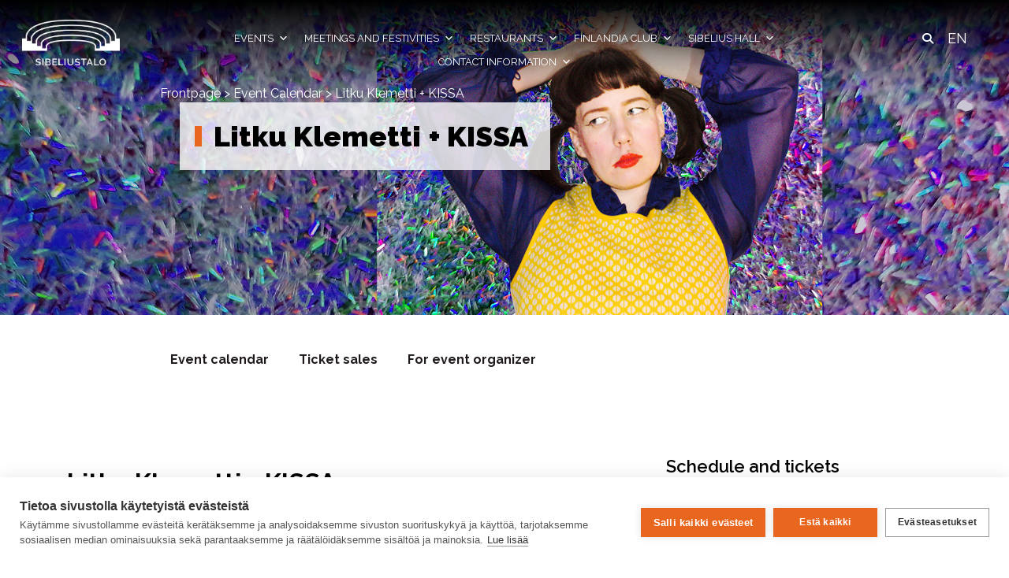

--- FILE ---
content_type: text/html; charset=UTF-8
request_url: https://www.sibeliustalo.fi/tapahtumat/litku-klemetti-kissa/?lang=en
body_size: 14566
content:
<!doctype html>
<html lang="en-US">
<head>
	<meta charset="UTF-8">
	<meta name="viewport" content="width=device-width, initial-scale=1">
	<link rel="profile" href="https://gmpg.org/xfn/11">
	<link href="https://fonts.googleapis.com/css?family=Raleway:400,600,700,900&display=swap" rel="stylesheet">
	
	<script src="https://kit.fontawesome.com/3fa32d0f23.js" crossorigin="anonymous"></script>

	    <!-- Google Tag Manager -->
	<meta name="google-site-verification" content="_pBYBtvWgoE_39fCgBxIQ87rqP16E4xsssi2kKz4ShQ" />
    <script>
    (function(w,d,s,l,i){w[l]=w[l]||[];w[l].push({'gtm.start':
    new Date().getTime(),event:'gtm.js'});var f=d.getElementsByTagName(s)[0],
    j=d.createElement(s),dl=l!='dataLayer'?'&l='+l:'';j.async=true;j.src=
    'https://www.googletagmanager.com/gtm.js?id='+i+dl;f.parentNode.insertBefore(j,f);
    })(window,document,'script','dataLayer','GTM-NZTNHGP');
    </script>
    <!-- End Google Tag Manager -->
    <meta name='robots' content='index, follow, max-image-preview:large, max-snippet:-1, max-video-preview:-1' />
<link rel="alternate" hreflang="en" href="https://www.sibeliustalo.fi/tapahtumat/litku-klemetti-kissa/?lang=en" />

	<!-- This site is optimized with the Yoast SEO plugin v26.6 - https://yoast.com/wordpress/plugins/seo/ -->
	<title>Litku Klemetti + KISSA - Sibeliustalo</title>
	<link rel="canonical" href="https://www.sibeliustalo.fi/tapahtumat/litku-klemetti-kissa/?lang=en" />
	<meta property="og:locale" content="en_US" />
	<meta property="og:type" content="article" />
	<meta property="og:title" content="Litku Klemetti + KISSA - Sibeliustalo" />
	<meta property="og:description" content="Keikka on siirretty helmikuulta 2022 joulukuulle 2022. Jo ostetut liput käyvät sellaisenaan uutena keikkapäivänä. Litku Klemetti rymisteli Tuntematon numero-yhtyeineen suurempaan tietoisuuteen 2017 julkaistulla Juna Kainuuseen-levyllä. Vuodesta 2015 toiminut Litku Klemetti on lauluntekijä Sanna Klemetin alter ego sekä 5-henkinen yhtye. Emma-palkittu Litku julkaisi keväällä 2021 elektronisemman discolevyn Kukkia muovipussissa, jonka tiimoilta kierretään erikoissetillä. KISSA on yhdistelmä [&hellip;]" />
	<meta property="og:url" content="https://www.sibeliustalo.fi/tapahtumat/litku-klemetti-kissa/?lang=en" />
	<meta property="og:site_name" content="Sibeliustalo" />
	<meta property="og:image" content="https://www.sibeliustalo.fi/wp-content/uploads/2021/10/fk_litkuklemetti_2022k_web_270x270-1.jpg" />
	<meta property="og:image:width" content="270" />
	<meta property="og:image:height" content="270" />
	<meta property="og:image:type" content="image/jpeg" />
	<meta name="twitter:card" content="summary_large_image" />
	<meta name="twitter:label1" content="Est. reading time" />
	<meta name="twitter:data1" content="1 minute" />
	<script type="application/ld+json" class="yoast-schema-graph">{"@context":"https://schema.org","@graph":[{"@type":"WebPage","@id":"https://www.sibeliustalo.fi/tapahtumat/litku-klemetti-kissa/?lang=en","url":"https://www.sibeliustalo.fi/tapahtumat/litku-klemetti-kissa/?lang=en","name":"Litku Klemetti + KISSA - Sibeliustalo","isPartOf":{"@id":"https://www.sibeliustalo.fi/#website"},"primaryImageOfPage":{"@id":"https://www.sibeliustalo.fi/tapahtumat/litku-klemetti-kissa/?lang=en#primaryimage"},"image":{"@id":"https://www.sibeliustalo.fi/tapahtumat/litku-klemetti-kissa/?lang=en#primaryimage"},"thumbnailUrl":"https://www.sibeliustalo.fi/wp-content/uploads/2021/10/fk_litkuklemetti_2022k_web_270x270-1.jpg","datePublished":"2022-03-15T10:50:52+00:00","breadcrumb":{"@id":"https://www.sibeliustalo.fi/tapahtumat/litku-klemetti-kissa/?lang=en#breadcrumb"},"inLanguage":"en-US","potentialAction":[{"@type":"ReadAction","target":["https://www.sibeliustalo.fi/tapahtumat/litku-klemetti-kissa/?lang=en"]}]},{"@type":"ImageObject","inLanguage":"en-US","@id":"https://www.sibeliustalo.fi/tapahtumat/litku-klemetti-kissa/?lang=en#primaryimage","url":"https://www.sibeliustalo.fi/wp-content/uploads/2021/10/fk_litkuklemetti_2022k_web_270x270-1.jpg","contentUrl":"https://www.sibeliustalo.fi/wp-content/uploads/2021/10/fk_litkuklemetti_2022k_web_270x270-1.jpg","width":270,"height":270},{"@type":"BreadcrumbList","@id":"https://www.sibeliustalo.fi/tapahtumat/litku-klemetti-kissa/?lang=en#breadcrumb","itemListElement":[{"@type":"ListItem","position":1,"name":"Home","item":"https://www.sibeliustalo.fi/?lang=en"},{"@type":"ListItem","position":2,"name":"Tapahtumat","item":"https://www.sibeliustalo.fi/tapahtumat/"},{"@type":"ListItem","position":3,"name":"Litku Klemetti + KISSA"}]},{"@type":"WebSite","@id":"https://www.sibeliustalo.fi/#website","url":"https://www.sibeliustalo.fi/","name":"Sibeliustalo","description":"Tervetuloa Sibeliustaloon","publisher":{"@id":"https://www.sibeliustalo.fi/#organization"},"potentialAction":[{"@type":"SearchAction","target":{"@type":"EntryPoint","urlTemplate":"https://www.sibeliustalo.fi/?s={search_term_string}"},"query-input":{"@type":"PropertyValueSpecification","valueRequired":true,"valueName":"search_term_string"}}],"inLanguage":"en-US"},{"@type":"Organization","@id":"https://www.sibeliustalo.fi/#organization","name":"Sibeliustalo","url":"https://www.sibeliustalo.fi/","logo":{"@type":"ImageObject","inLanguage":"en-US","@id":"https://www.sibeliustalo.fi/#/schema/logo/image/","url":"https://www.sibeliustalo.fi/wp-content/uploads/2020/01/header_logo_white.png","contentUrl":"https://www.sibeliustalo.fi/wp-content/uploads/2020/01/header_logo_white.png","width":655,"height":309,"caption":"Sibeliustalo"},"image":{"@id":"https://www.sibeliustalo.fi/#/schema/logo/image/"}}]}</script>
	<!-- / Yoast SEO plugin. -->


<link rel='dns-prefetch' href='//static.addtoany.com' />
<link rel='dns-prefetch' href='//cdnjs.cloudflare.com' />
<link rel='dns-prefetch' href='//maxcdn.bootstrapcdn.com' />
<link rel='dns-prefetch' href='//fonts.googleapis.com' />
<link rel='dns-prefetch' href='//stackpath.bootstrapcdn.com' />
<link rel="alternate" type="application/rss+xml" title="Sibeliustalo &raquo; Feed" href="https://www.sibeliustalo.fi/feed/?lang=en" />
<link rel="alternate" title="oEmbed (JSON)" type="application/json+oembed" href="https://www.sibeliustalo.fi/wp-json/oembed/1.0/embed?url=https%3A%2F%2Fwww.sibeliustalo.fi%2Ftapahtumat%2Flitku-klemetti-kissa%2F%3Flang%3Den" />
<link rel="alternate" title="oEmbed (XML)" type="text/xml+oembed" href="https://www.sibeliustalo.fi/wp-json/oembed/1.0/embed?url=https%3A%2F%2Fwww.sibeliustalo.fi%2Ftapahtumat%2Flitku-klemetti-kissa%2F%3Flang%3Den&#038;format=xml" />
<style id='wp-img-auto-sizes-contain-inline-css' type='text/css'>
img:is([sizes=auto i],[sizes^="auto," i]){contain-intrinsic-size:3000px 1500px}
/*# sourceURL=wp-img-auto-sizes-contain-inline-css */
</style>
<link rel='stylesheet' id='mec-select2-style-css' href='https://www.sibeliustalo.fi/wp-content/plugins/modern-events-calendar-lite/assets/packages/select2/select2.min.css?ver=7.29.0' type='text/css' media='all' />
<link rel='stylesheet' id='mec-font-icons-css' href='https://www.sibeliustalo.fi/wp-content/plugins/modern-events-calendar-lite/assets/css/iconfonts.css?ver=7.29.0' type='text/css' media='all' />
<link rel='stylesheet' id='mec-frontend-style-css' href='https://www.sibeliustalo.fi/wp-content/plugins/modern-events-calendar-lite/assets/css/frontend.min.css?ver=7.29.0' type='text/css' media='all' />
<link rel='stylesheet' id='mec-tooltip-style-css' href='https://www.sibeliustalo.fi/wp-content/plugins/modern-events-calendar-lite/assets/packages/tooltip/tooltip.css?ver=7.29.0' type='text/css' media='all' />
<link rel='stylesheet' id='mec-tooltip-shadow-style-css' href='https://www.sibeliustalo.fi/wp-content/plugins/modern-events-calendar-lite/assets/packages/tooltip/tooltipster-sideTip-shadow.min.css?ver=7.29.0' type='text/css' media='all' />
<link rel='stylesheet' id='featherlight-css' href='https://www.sibeliustalo.fi/wp-content/plugins/modern-events-calendar-lite/assets/packages/featherlight/featherlight.css?ver=7.29.0' type='text/css' media='all' />
<link rel='stylesheet' id='mec-lity-style-css' href='https://www.sibeliustalo.fi/wp-content/plugins/modern-events-calendar-lite/assets/packages/lity/lity.min.css?ver=7.29.0' type='text/css' media='all' />
<link rel='stylesheet' id='mec-general-calendar-style-css' href='https://www.sibeliustalo.fi/wp-content/plugins/modern-events-calendar-lite/assets/css/mec-general-calendar.css?ver=7.29.0' type='text/css' media='all' />
<style id='wp-emoji-styles-inline-css' type='text/css'>

	img.wp-smiley, img.emoji {
		display: inline !important;
		border: none !important;
		box-shadow: none !important;
		height: 1em !important;
		width: 1em !important;
		margin: 0 0.07em !important;
		vertical-align: -0.1em !important;
		background: none !important;
		padding: 0 !important;
	}
/*# sourceURL=wp-emoji-styles-inline-css */
</style>
<link rel='stylesheet' id='wp-block-library-css' href='https://www.sibeliustalo.fi/wp-includes/css/dist/block-library/style.min.css?ver=6.9' type='text/css' media='all' />
<style id='global-styles-inline-css' type='text/css'>
:root{--wp--preset--aspect-ratio--square: 1;--wp--preset--aspect-ratio--4-3: 4/3;--wp--preset--aspect-ratio--3-4: 3/4;--wp--preset--aspect-ratio--3-2: 3/2;--wp--preset--aspect-ratio--2-3: 2/3;--wp--preset--aspect-ratio--16-9: 16/9;--wp--preset--aspect-ratio--9-16: 9/16;--wp--preset--color--black: #000000;--wp--preset--color--cyan-bluish-gray: #abb8c3;--wp--preset--color--white: #ffffff;--wp--preset--color--pale-pink: #f78da7;--wp--preset--color--vivid-red: #cf2e2e;--wp--preset--color--luminous-vivid-orange: #ff6900;--wp--preset--color--luminous-vivid-amber: #fcb900;--wp--preset--color--light-green-cyan: #7bdcb5;--wp--preset--color--vivid-green-cyan: #00d084;--wp--preset--color--pale-cyan-blue: #8ed1fc;--wp--preset--color--vivid-cyan-blue: #0693e3;--wp--preset--color--vivid-purple: #9b51e0;--wp--preset--gradient--vivid-cyan-blue-to-vivid-purple: linear-gradient(135deg,rgb(6,147,227) 0%,rgb(155,81,224) 100%);--wp--preset--gradient--light-green-cyan-to-vivid-green-cyan: linear-gradient(135deg,rgb(122,220,180) 0%,rgb(0,208,130) 100%);--wp--preset--gradient--luminous-vivid-amber-to-luminous-vivid-orange: linear-gradient(135deg,rgb(252,185,0) 0%,rgb(255,105,0) 100%);--wp--preset--gradient--luminous-vivid-orange-to-vivid-red: linear-gradient(135deg,rgb(255,105,0) 0%,rgb(207,46,46) 100%);--wp--preset--gradient--very-light-gray-to-cyan-bluish-gray: linear-gradient(135deg,rgb(238,238,238) 0%,rgb(169,184,195) 100%);--wp--preset--gradient--cool-to-warm-spectrum: linear-gradient(135deg,rgb(74,234,220) 0%,rgb(151,120,209) 20%,rgb(207,42,186) 40%,rgb(238,44,130) 60%,rgb(251,105,98) 80%,rgb(254,248,76) 100%);--wp--preset--gradient--blush-light-purple: linear-gradient(135deg,rgb(255,206,236) 0%,rgb(152,150,240) 100%);--wp--preset--gradient--blush-bordeaux: linear-gradient(135deg,rgb(254,205,165) 0%,rgb(254,45,45) 50%,rgb(107,0,62) 100%);--wp--preset--gradient--luminous-dusk: linear-gradient(135deg,rgb(255,203,112) 0%,rgb(199,81,192) 50%,rgb(65,88,208) 100%);--wp--preset--gradient--pale-ocean: linear-gradient(135deg,rgb(255,245,203) 0%,rgb(182,227,212) 50%,rgb(51,167,181) 100%);--wp--preset--gradient--electric-grass: linear-gradient(135deg,rgb(202,248,128) 0%,rgb(113,206,126) 100%);--wp--preset--gradient--midnight: linear-gradient(135deg,rgb(2,3,129) 0%,rgb(40,116,252) 100%);--wp--preset--font-size--small: 13px;--wp--preset--font-size--medium: 20px;--wp--preset--font-size--large: 36px;--wp--preset--font-size--x-large: 42px;--wp--preset--spacing--20: 0.44rem;--wp--preset--spacing--30: 0.67rem;--wp--preset--spacing--40: 1rem;--wp--preset--spacing--50: 1.5rem;--wp--preset--spacing--60: 2.25rem;--wp--preset--spacing--70: 3.38rem;--wp--preset--spacing--80: 5.06rem;--wp--preset--shadow--natural: 6px 6px 9px rgba(0, 0, 0, 0.2);--wp--preset--shadow--deep: 12px 12px 50px rgba(0, 0, 0, 0.4);--wp--preset--shadow--sharp: 6px 6px 0px rgba(0, 0, 0, 0.2);--wp--preset--shadow--outlined: 6px 6px 0px -3px rgb(255, 255, 255), 6px 6px rgb(0, 0, 0);--wp--preset--shadow--crisp: 6px 6px 0px rgb(0, 0, 0);}:where(.is-layout-flex){gap: 0.5em;}:where(.is-layout-grid){gap: 0.5em;}body .is-layout-flex{display: flex;}.is-layout-flex{flex-wrap: wrap;align-items: center;}.is-layout-flex > :is(*, div){margin: 0;}body .is-layout-grid{display: grid;}.is-layout-grid > :is(*, div){margin: 0;}:where(.wp-block-columns.is-layout-flex){gap: 2em;}:where(.wp-block-columns.is-layout-grid){gap: 2em;}:where(.wp-block-post-template.is-layout-flex){gap: 1.25em;}:where(.wp-block-post-template.is-layout-grid){gap: 1.25em;}.has-black-color{color: var(--wp--preset--color--black) !important;}.has-cyan-bluish-gray-color{color: var(--wp--preset--color--cyan-bluish-gray) !important;}.has-white-color{color: var(--wp--preset--color--white) !important;}.has-pale-pink-color{color: var(--wp--preset--color--pale-pink) !important;}.has-vivid-red-color{color: var(--wp--preset--color--vivid-red) !important;}.has-luminous-vivid-orange-color{color: var(--wp--preset--color--luminous-vivid-orange) !important;}.has-luminous-vivid-amber-color{color: var(--wp--preset--color--luminous-vivid-amber) !important;}.has-light-green-cyan-color{color: var(--wp--preset--color--light-green-cyan) !important;}.has-vivid-green-cyan-color{color: var(--wp--preset--color--vivid-green-cyan) !important;}.has-pale-cyan-blue-color{color: var(--wp--preset--color--pale-cyan-blue) !important;}.has-vivid-cyan-blue-color{color: var(--wp--preset--color--vivid-cyan-blue) !important;}.has-vivid-purple-color{color: var(--wp--preset--color--vivid-purple) !important;}.has-black-background-color{background-color: var(--wp--preset--color--black) !important;}.has-cyan-bluish-gray-background-color{background-color: var(--wp--preset--color--cyan-bluish-gray) !important;}.has-white-background-color{background-color: var(--wp--preset--color--white) !important;}.has-pale-pink-background-color{background-color: var(--wp--preset--color--pale-pink) !important;}.has-vivid-red-background-color{background-color: var(--wp--preset--color--vivid-red) !important;}.has-luminous-vivid-orange-background-color{background-color: var(--wp--preset--color--luminous-vivid-orange) !important;}.has-luminous-vivid-amber-background-color{background-color: var(--wp--preset--color--luminous-vivid-amber) !important;}.has-light-green-cyan-background-color{background-color: var(--wp--preset--color--light-green-cyan) !important;}.has-vivid-green-cyan-background-color{background-color: var(--wp--preset--color--vivid-green-cyan) !important;}.has-pale-cyan-blue-background-color{background-color: var(--wp--preset--color--pale-cyan-blue) !important;}.has-vivid-cyan-blue-background-color{background-color: var(--wp--preset--color--vivid-cyan-blue) !important;}.has-vivid-purple-background-color{background-color: var(--wp--preset--color--vivid-purple) !important;}.has-black-border-color{border-color: var(--wp--preset--color--black) !important;}.has-cyan-bluish-gray-border-color{border-color: var(--wp--preset--color--cyan-bluish-gray) !important;}.has-white-border-color{border-color: var(--wp--preset--color--white) !important;}.has-pale-pink-border-color{border-color: var(--wp--preset--color--pale-pink) !important;}.has-vivid-red-border-color{border-color: var(--wp--preset--color--vivid-red) !important;}.has-luminous-vivid-orange-border-color{border-color: var(--wp--preset--color--luminous-vivid-orange) !important;}.has-luminous-vivid-amber-border-color{border-color: var(--wp--preset--color--luminous-vivid-amber) !important;}.has-light-green-cyan-border-color{border-color: var(--wp--preset--color--light-green-cyan) !important;}.has-vivid-green-cyan-border-color{border-color: var(--wp--preset--color--vivid-green-cyan) !important;}.has-pale-cyan-blue-border-color{border-color: var(--wp--preset--color--pale-cyan-blue) !important;}.has-vivid-cyan-blue-border-color{border-color: var(--wp--preset--color--vivid-cyan-blue) !important;}.has-vivid-purple-border-color{border-color: var(--wp--preset--color--vivid-purple) !important;}.has-vivid-cyan-blue-to-vivid-purple-gradient-background{background: var(--wp--preset--gradient--vivid-cyan-blue-to-vivid-purple) !important;}.has-light-green-cyan-to-vivid-green-cyan-gradient-background{background: var(--wp--preset--gradient--light-green-cyan-to-vivid-green-cyan) !important;}.has-luminous-vivid-amber-to-luminous-vivid-orange-gradient-background{background: var(--wp--preset--gradient--luminous-vivid-amber-to-luminous-vivid-orange) !important;}.has-luminous-vivid-orange-to-vivid-red-gradient-background{background: var(--wp--preset--gradient--luminous-vivid-orange-to-vivid-red) !important;}.has-very-light-gray-to-cyan-bluish-gray-gradient-background{background: var(--wp--preset--gradient--very-light-gray-to-cyan-bluish-gray) !important;}.has-cool-to-warm-spectrum-gradient-background{background: var(--wp--preset--gradient--cool-to-warm-spectrum) !important;}.has-blush-light-purple-gradient-background{background: var(--wp--preset--gradient--blush-light-purple) !important;}.has-blush-bordeaux-gradient-background{background: var(--wp--preset--gradient--blush-bordeaux) !important;}.has-luminous-dusk-gradient-background{background: var(--wp--preset--gradient--luminous-dusk) !important;}.has-pale-ocean-gradient-background{background: var(--wp--preset--gradient--pale-ocean) !important;}.has-electric-grass-gradient-background{background: var(--wp--preset--gradient--electric-grass) !important;}.has-midnight-gradient-background{background: var(--wp--preset--gradient--midnight) !important;}.has-small-font-size{font-size: var(--wp--preset--font-size--small) !important;}.has-medium-font-size{font-size: var(--wp--preset--font-size--medium) !important;}.has-large-font-size{font-size: var(--wp--preset--font-size--large) !important;}.has-x-large-font-size{font-size: var(--wp--preset--font-size--x-large) !important;}
/*# sourceURL=global-styles-inline-css */
</style>

<style id='classic-theme-styles-inline-css' type='text/css'>
/*! This file is auto-generated */
.wp-block-button__link{color:#fff;background-color:#32373c;border-radius:9999px;box-shadow:none;text-decoration:none;padding:calc(.667em + 2px) calc(1.333em + 2px);font-size:1.125em}.wp-block-file__button{background:#32373c;color:#fff;text-decoration:none}
/*# sourceURL=/wp-includes/css/classic-themes.min.css */
</style>
<link rel='stylesheet' id='contact-form-7-css' href='https://www.sibeliustalo.fi/wp-content/plugins/contact-form-7/includes/css/styles.css?ver=6.1.4' type='text/css' media='all' />
<link rel='stylesheet' id='wpml-menu-item-0-css' href='https://www.sibeliustalo.fi/wp-content/plugins/sitepress-multilingual-cms/templates/language-switchers/menu-item/style.min.css?ver=1' type='text/css' media='all' />
<style id='wpml-menu-item-0-inline-css' type='text/css'>
.wpml-ls-slot-5.wpml-ls-current-language, .wpml-ls-slot-5.wpml-ls-current-language a, .wpml-ls-slot-5.wpml-ls-current-language a:visited{color:#000000;background-color:#e9661e;}.wpml-ls-slot-5.wpml-ls-current-language:hover, .wpml-ls-slot-5.wpml-ls-current-language:hover a, .wpml-ls-slot-5.wpml-ls-current-language a:hover{color:#000000;background-color:#e9661e;}
/*# sourceURL=wpml-menu-item-0-inline-css */
</style>
<link rel='stylesheet' id='megamenu-css' href='https://www.sibeliustalo.fi/wp-content/uploads/maxmegamenu/style_en.css?ver=78e349' type='text/css' media='all' />
<link rel='stylesheet' id='dashicons-css' href='https://www.sibeliustalo.fi/wp-includes/css/dashicons.min.css?ver=6.9' type='text/css' media='all' />
<link rel='stylesheet' id='megamenu-google-fonts-css' href='//fonts.googleapis.com/css?family=Raleway%3A400%2C700&#038;ver=6.9' type='text/css' media='all' />
<link rel='stylesheet' id='megamenu-genericons-css' href='https://www.sibeliustalo.fi/wp-content/plugins/megamenu-pro/icons/genericons/genericons/genericons.css?ver=2.4.4' type='text/css' media='all' />
<link rel='stylesheet' id='megamenu-fontawesome-css' href='https://www.sibeliustalo.fi/wp-content/plugins/megamenu-pro/icons/fontawesome/css/font-awesome.min.css?ver=2.4.4' type='text/css' media='all' />
<link rel='stylesheet' id='megamenu-fontawesome5-css' href='https://www.sibeliustalo.fi/wp-content/plugins/megamenu-pro/icons/fontawesome5/css/all.min.css?ver=2.4.4' type='text/css' media='all' />
<link rel='stylesheet' id='megamenu-fontawesome6-css' href='https://www.sibeliustalo.fi/wp-content/plugins/megamenu-pro/icons/fontawesome6/css/all.min.css?ver=2.4.4' type='text/css' media='all' />
<link rel='stylesheet' id='bootstrap-css' href='https://stackpath.bootstrapcdn.com/bootstrap/4.3.1/css/bootstrap.min.css?ver=6.9' type='text/css' media='all' />
<link rel='stylesheet' id='google-fonts-css' href='https://fonts.googleapis.com/css?family=Roboto%3A400%2C700%7CWork+Sans%3A400%2C700&#038;ver=6.9' type='text/css' media='all' />
<link rel='stylesheet' id='tammi-theme-style-css' href='https://www.sibeliustalo.fi/wp-content/themes/tammi-theme/style.css?20201016&#038;ver=6.9' type='text/css' media='all' />
<link rel='stylesheet' id='base-css' href='https://www.sibeliustalo.fi/wp-content/themes/tammi-theme/css/base.css?ver=6.9' type='text/css' media='all' />
<link rel='stylesheet' id='superfish-css' href='https://www.sibeliustalo.fi/wp-content/themes/tammi-theme/css/superfish.css?ver=6.9' type='text/css' media='all' />
<link rel='stylesheet' id='sibeliustalo-alpha-default-normal-css' href='https://www.sibeliustalo.fi/wp-content/themes/tammi-theme/css/sibeliustalo-alpha-default-normal.css?ver=6.9' type='text/css' media='all' />
<link rel='stylesheet' id='sibeliustalo-alpha-default-narrow-css' href='https://www.sibeliustalo.fi/wp-content/themes/tammi-theme/css/sibeliustalo-alpha-default-narrow.css?ver=6.9' type='text/css' media='all' />
<link rel='stylesheet' id='ie-css' href='https://www.sibeliustalo.fi/wp-content/themes/tammi-theme/css/IE-8.css?ver=6.9' type='text/css' media='all' />
<link rel='stylesheet' id='global-css' href='https://www.sibeliustalo.fi/wp-content/themes/tammi-theme/css/global.css?ver=6.9' type='text/css' media='all' />
<link rel='stylesheet' id='foundation-css' href='https://www.sibeliustalo.fi/wp-content/themes/tammi-theme/css/foundation.css?ver=6.9' type='text/css' media='all' />
<link rel='stylesheet' id='content-css' href='https://www.sibeliustalo.fi/wp-content/themes/tammi-theme/css/content.css?ver=6.9' type='text/css' media='all' />
<link rel='stylesheet' id='slickcss-css' href='https://www.sibeliustalo.fi/wp-content/themes/tammi-theme/slick/slick.css?ver=all' type='text/css' media='all' />
<link rel='stylesheet' id='slickcsstheme-css' href='https://www.sibeliustalo.fi/wp-content/themes/tammi-theme/slick/slick-theme.css?ver=all' type='text/css' media='all' />
<link rel='stylesheet' id='magnific_popup_style-css' href='https://www.sibeliustalo.fi/wp-content/themes/tammi-theme/magnific-popup/magnific-popup.css?ver=6.9' type='text/css' media='all' />
<link rel='stylesheet' id='addtoany-css' href='https://www.sibeliustalo.fi/wp-content/plugins/add-to-any/addtoany.min.css?ver=1.16' type='text/css' media='all' />
<script type="text/javascript" src="https://www.sibeliustalo.fi/wp-includes/js/jquery/jquery.min.js?ver=3.7.1" id="jquery-core-js"></script>
<script type="text/javascript" src="https://www.sibeliustalo.fi/wp-includes/js/jquery/jquery-migrate.min.js?ver=3.4.1" id="jquery-migrate-js"></script>
<script type="text/javascript" id="addtoany-core-js-before">
/* <![CDATA[ */
window.a2a_config=window.a2a_config||{};a2a_config.callbacks=[];a2a_config.overlays=[];a2a_config.templates={};

//# sourceURL=addtoany-core-js-before
/* ]]> */
</script>
<script type="text/javascript" defer src="https://static.addtoany.com/menu/page.js" id="addtoany-core-js"></script>
<script type="text/javascript" defer src="https://www.sibeliustalo.fi/wp-content/plugins/add-to-any/addtoany.min.js?ver=1.1" id="addtoany-jquery-js"></script>
<script type="text/javascript" src="https://www.sibeliustalo.fi/wp-content/themes/tammi-theme/js/jquery.matchHeight.js?ver=6.9" id="tammi-theme-match-height-js"></script>
<script type="text/javascript" src="https://cdnjs.cloudflare.com/ajax/libs/popper.js/1.12.9/umd/popper.min.js?ver=6.9" id="popper-js"></script>
<script type="text/javascript" src="https://maxcdn.bootstrapcdn.com/bootstrap/4.0.0/js/bootstrap.min.js?ver=6.9" id="bootstrap-js"></script>
<script type="text/javascript" src="https://www.sibeliustalo.fi/wp-content/themes/tammi-theme/magnific-popup/jquery.magnific-popup.min.js?ver=6.9" id="magnific_popup_script-js"></script>
<script type="text/javascript" src="https://www.sibeliustalo.fi/wp-content/themes/tammi-theme/magnific-popup/jquery.magnific-popup-init.js?ver=6.9" id="magnific_init_script-js"></script>
<link rel="https://api.w.org/" href="https://www.sibeliustalo.fi/wp-json/" /><link rel="alternate" title="JSON" type="application/json" href="https://www.sibeliustalo.fi/wp-json/wp/v2/mec-events/9426" /><link rel="EditURI" type="application/rsd+xml" title="RSD" href="https://www.sibeliustalo.fi/xmlrpc.php?rsd" />
<meta name="generator" content="WordPress 6.9" />
<link rel='shortlink' href='https://www.sibeliustalo.fi/?p=9426&#038;lang=en' />
<meta name="generator" content="WPML ver:4.8.6 stt:1,18;" />
<link rel="icon" href="https://www.sibeliustalo.fi/wp-content/uploads/2020/01/favicon.png" sizes="32x32" />
<link rel="icon" href="https://www.sibeliustalo.fi/wp-content/uploads/2020/01/favicon.png" sizes="192x192" />
<link rel="apple-touch-icon" href="https://www.sibeliustalo.fi/wp-content/uploads/2020/01/favicon.png" />
<meta name="msapplication-TileImage" content="https://www.sibeliustalo.fi/wp-content/uploads/2020/01/favicon.png" />
		<style type="text/css" id="wp-custom-css">
			style type="text/css"

.lianamailer {
	font-family: Arial, sans-serif;
	font-size: 14px;
	line-height: 1.4;
	color: #464646;
}

.lianamailer * {
	box-sizing: border-box;
}

.lianamailer-formfield {
	margin-bottom: 10px;
}

.lianamailer-formfield:before,
.lianamailer-formfield:after {
	content: "";
	display: table;
}

.lianamailer-formfield:after {
	clear: both;
}

.lianamailer-formfield label {
	display: block;
}

.lianamailer-formfield-lists label,
.lianamailer-formfield-consents label {
	cursor: pointer;
	display: inline-block;
	-webkit-touch-callout: none;
	-webkit-user-select: none;
	-khtml-user-select: none;
	-moz-user-select: none;
	-ms-user-select: none;
	user-select: none;
}

.lianamailer-formfield-properties label {
	font-weight: 700;
}

.lianamailer-formfield-inner {
	overflow: hidden;
}

.lianamailer-formfield-consents {
	border-top: 1px dotted #eee;
	padding-top: 10px;
}

.lianamailer input[type="text"],
.lianamailer input[type="email"], .lianamailer select {
	font-family: inherit;
border: hidden;
display: block;
width: 100%;
line-height: 1.2;
padding: 0.75rem 1.25rem;
color: #3B3B3B;
background-color: #ffffff;
border: 1px solid #cccccc;
border-radius: 2px;
}

.lianamailer input[type="text"]:focus,
.lianamailer input[type="email"]:focus {
	outline: none;
	box-shadow: 0 0 0 4px #dddddd;
}

.lianamailer input[type="checkbox"], .lianamailer input[type="checkbox"] + span {
	vertical-align: middle;
}

.lianamailer button {
	padding: 0.75rem 1.25rem;
				font-family:inherit;
				border: 0px;
				border-radius: 2px;
				background-color: #3B3B3B;
				color: #FFFFFF;
				font-size: 1rem;
				transition: all 0.2s;
				cursor: pointer;
				margin-bottom: 1.25rem;
				line-height: 1;
}

.lianamailer button:hover {
	background-color: #000000;
}

.lianamailer button:focus {
	background-color: #000000;
}

.lianamailer-formfield-error {
	color: #ff0000;
	margin: 14px 0;
}

.lianamailer-success {
	font-size: 20px;
	line-height: 26px;
	font-weight: 700;
}

.lianamailer-formfield p { margin:0; }

.author.fn.org h6 {
  margin-bottom: 0!important;
}

@media only screen and (max-width: 500px) {
	.lianamailer-formfield-properties label {
		float: none;
		width: 100%;
		padding: 0 0 2px 0;
	}
}
footer .row.columns.bottom-background {
  display: none;
}

.mec-month-navigator .mec-load-month{
	position:unset!important;
	margin:0!important;
}
.mec-month-navigator:not(.mec-util-hidden) {
  display: flex;
  justify-content: space-evenly;
  align-items: baseline;
}

.person-wrapper {
	-webkit-hyphens: auto;
  -moz-hyphens: auto;
  -ms-hyphens: auto;
  hyphens: auto;
  padding-right: 35px;
}		</style>
		<style type="text/css">/** Mega Menu CSS: fs **/</style>
<style>:root,::before,::after{--mec-color-skin: #ff5a00;--mec-color-skin-rgba-1: rgba(255,90,0,.25);--mec-color-skin-rgba-2: rgba(255,90,0,.5);--mec-color-skin-rgba-3: rgba(255,90,0,.75);--mec-color-skin-rgba-4: rgba(255,90,0,.11);--mec-primary-border-radius: ;--mec-secondary-border-radius: ;--mec-container-normal-width: 1196px;--mec-container-large-width: 1690px;--mec-fes-main-color: #40d9f1;--mec-fes-main-color-rgba-1: rgba(64, 217, 241, 0.12);--mec-fes-main-color-rgba-2: rgba(64, 217, 241, 0.23);--mec-fes-main-color-rgba-3: rgba(64, 217, 241, 0.03);--mec-fes-main-color-rgba-4: rgba(64, 217, 241, 0.3);--mec-fes-main-color-rgba-5: rgb(64 217 241 / 7%);--mec-fes-main-color-rgba-6: rgba(64, 217, 241, 0.2);</style><style>.mec-wrap {
max-width: 100%!important;
}
.mec-today-container, .mec-search-form, .mec-event-footer, .event-color, .mec-sl-location-pin, .mec-events-single-section-title, .mec-date, .mec-address, #mec-active-current, .mec-table-side-day, .mec-table-side-title  {
display: none!important;
}

.mec-single-event-location, .mec-single-event-date, .author {
padding: 0;
margin: 0;
display: inline-flex;
background: white;
}

.mec-month-navigator h4, .mec-color-hover {
color: #e9661e!important;
}

.mec-month-divider span {
color: #e9661e;
}

.mec-event-content .mec-color-hover {
font-size: 24px;
}

.mec-event-meta {
display: inline-block;
}

.mec-single-event-location {
height: 15px;
padding:0!important;
}

.mec-calendar-table {
min-height: auto!important;
}</style>
<!-- Google Tag Manager 
<script>(function(w,d,s,l,i){w[l]=w[l]||[];w[l].push({'gtm.start':
new Date().getTime(),event:'gtm.js'});var f=d.getElementsByTagName(s)[0],
j=d.createElement(s),dl=l!='dataLayer'?'&l='+l:'';j.async=true;j.src=
'https://www.googletagmanager.com/gtm.js?id='+i+dl;f.parentNode.insertBefore(j,f);
})(window,document,'script','dataLayer','GTM-NZTNHGP');</script>
 End Google Tag Manager -->

</head>

<body class="wp-singular mec-events-template-default single single-mec-events postid-9426 wp-custom-logo wp-theme-tammi-theme mec-theme-tammi-theme mega-menu-menu-3 mega-menu-menu-1 no-sidebar">

<!-- Google Tag Manager (noscript) 
<noscript><iframe src="https://www.googletagmanager.com/ns.html?id=GTM-NZTNHGP"
height="0" width="0" style="display:none;visibility:hidden"></iframe></noscript>
 End Google Tag Manager (noscript) -->

<div id="page" class="site">
	<a class="skip-link screen-reader-text" href="#content">Skip to content</a>

	<header id="section-header" class="section section-header">
		<div class="container-fluid">
			<div class="row">
				<div class="col-lg-2 col-md-2 col region region-branding-wrapper" id="region-branding">
											<div>
							<a href="https://www.sibeliustalo.fi/?lang=en" class="custom-logo-link" rel="home"><img width="655" height="309" src="https://www.sibeliustalo.fi/wp-content/uploads/2020/01/header_logo_white.png" class="custom-logo" alt="Sibeliustalo" decoding="async" fetchpriority="high" srcset="https://www.sibeliustalo.fi/wp-content/uploads/2020/01/header_logo_white.png 655w, https://www.sibeliustalo.fi/wp-content/uploads/2020/01/header_logo_white-300x142.png 300w" sizes="(max-width: 655px) 100vw, 655px" /></a>						</div> 
										</div>
				<div class="col-lg-8 col-md-8 col">
					<nav id="site-navigation" class="main-navigation navigation-region">
						<div id="mega-menu-wrap-menu-1" class="mega-menu-wrap"><div class="mega-menu-toggle"><div class="mega-toggle-blocks-left"><div class='mega-toggle-block mega-logo-block mega-toggle-block-1' id='mega-toggle-block-1'><a class="mega-menu-logo" href="https://www.sibeliustalo.fi" target="_self"><img class="mega-menu-logo" src="https://www.sibeliustalo.fi/wp-content/uploads/2020/01/footer_logo.png" /></a></div></div><div class="mega-toggle-blocks-center"></div><div class="mega-toggle-blocks-right"><div class='mega-toggle-block mega-menu-toggle-block mega-toggle-block-2' id='mega-toggle-block-2' tabindex='0'><button class='mega-toggle-standard mega-toggle-label' aria-expanded='false'><span class='mega-toggle-label-closed'></span><span class='mega-toggle-label-open'></span></button></div></div></div><ul id="mega-menu-menu-1" class="mega-menu max-mega-menu mega-menu-horizontal mega-no-js" data-event="hover_intent" data-effect="fade_up" data-effect-speed="200" data-effect-mobile="disabled" data-effect-speed-mobile="0" data-mobile-force-width="body" data-second-click="go" data-document-click="collapse" data-vertical-behaviour="standard" data-breakpoint="1220" data-unbind="true" data-mobile-state="collapse_all" data-mobile-direction="vertical" data-hover-intent-timeout="300" data-hover-intent-interval="100" data-sticky-enabled="true" data-sticky-desktop="true" data-sticky-mobile="true" data-sticky-offset="30" data-sticky-expand="true" data-sticky-expand-mobile="true" data-sticky-transition="false" data-overlay-desktop="false" data-overlay-mobile="false"><li class="mega-menu-item mega-menu-item-type-custom mega-menu-item-object-custom mega-menu-item-has-children mega-align-bottom-left mega-menu-flyout mega-menu-item-707" id="mega-menu-item-707"><a class="mega-menu-link" href="https://www.sibeliustalo.fi/tapahtumakalenteri/?lang=en" aria-expanded="false" tabindex="0">Events<span class="mega-indicator" aria-hidden="true"></span></a>
<ul class="mega-sub-menu">
<li class="mega-menu-item mega-menu-item-type-post_type mega-menu-item-object-page mega-menu-item-933" id="mega-menu-item-933"><a class="mega-menu-link" href="https://www.sibeliustalo.fi/tapahtumakalenteri/?lang=en">Event Calendar</a></li><li class="mega-menu-item mega-menu-item-type-post_type mega-menu-item-object-page mega-menu-item-709" id="mega-menu-item-709"><a class="mega-menu-link" href="https://www.sibeliustalo.fi/ticket-sales/?lang=en">Ticket sales</a></li><li class="mega-menu-item mega-menu-item-type-post_type mega-menu-item-object-page mega-menu-item-710" id="mega-menu-item-710"><a class="mega-menu-link" href="https://www.sibeliustalo.fi/for-event-organizer/?lang=en">For event organizer</a></li></ul>
</li><li class="mega-menu-item mega-menu-item-type-post_type mega-menu-item-object-page mega-menu-item-has-children mega-align-bottom-left mega-menu-flyout mega-menu-item-620" id="mega-menu-item-620"><a class="mega-menu-link" href="https://www.sibeliustalo.fi/meetings-and-festivities-in-sibelius-hall/?lang=en" aria-expanded="false" tabindex="0">Meetings and festivities<span class="mega-indicator" aria-hidden="true"></span></a>
<ul class="mega-sub-menu">
<li class="mega-menu-item mega-menu-item-type-post_type mega-menu-item-object-page mega-menu-item-has-children mega-menu-item-624" id="mega-menu-item-624"><a class="mega-menu-link" href="https://www.sibeliustalo.fi/meetings-and-festivities-in-sibelius-hall/?lang=en" aria-expanded="false">Premises<span class="mega-indicator" aria-hidden="true"></span></a>
	<ul class="mega-sub-menu">
<li class="mega-menu-item mega-menu-item-type-custom mega-menu-item-object-custom mega-menu-item-10833" id="mega-menu-item-10833"><a class="mega-menu-link" href="https://www.sibeliustalo.fi/tilat/conference-venue-the-main-hall/?lang=en">The Main Hall</a></li><li class="mega-menu-item mega-menu-item-type-custom mega-menu-item-object-custom mega-menu-item-10834" id="mega-menu-item-10834"><a class="mega-menu-link" href="https://www.sibeliustalo.fi/tilat/conference-venue-forest-hall/?lang=en">Forest Hall</a></li><li class="mega-menu-item mega-menu-item-type-custom mega-menu-item-object-custom mega-menu-item-10835" id="mega-menu-item-10835"><a class="mega-menu-link" href="https://www.sibeliustalo.fi/tilat/conference-venue-carpenters-hall/?lang=en">Carpenter’s Hall</a></li><li class="mega-menu-item mega-menu-item-type-custom mega-menu-item-object-custom mega-menu-item-10836" id="mega-menu-item-10836"><a class="mega-menu-link" href="https://www.sibeliustalo.fi/tilat/conference-venue-carpenters-workshop/?lang=en">Carpenter’s Workshop</a></li><li class="mega-menu-item mega-menu-item-type-custom mega-menu-item-object-custom mega-menu-item-10837" id="mega-menu-item-10837"><a class="mega-menu-link" href="https://www.sibeliustalo.fi/tilat/conference-venue-the-congress-wing/?lang=en">The Congress Wing</a></li><li class="mega-menu-item mega-menu-item-type-custom mega-menu-item-object-custom mega-menu-item-10838" id="mega-menu-item-10838"><a class="mega-menu-link" href="https://www.sibeliustalo.fi/tilat/conference-venue-vip-sauna/?lang=en">VIP Sauna</a></li><li class="mega-menu-item mega-menu-item-type-custom mega-menu-item-object-custom mega-menu-item-10839" id="mega-menu-item-10839"><a class="mega-menu-link" href="https://www.sibeliustalo.fi/tilat/finlandia-club/?lang=en">Finlandia Club</a></li>	</ul>
</li><li class="mega-menu-item mega-menu-item-type-post_type mega-menu-item-object-page mega-menu-item-623" id="mega-menu-item-623"><a class="mega-menu-link" href="https://www.sibeliustalo.fi/meetings-and-festivities-in-sibelius-hall/conference-packages/?lang=en">Meeting packages</a></li><li class="mega-menu-item mega-menu-item-type-post_type mega-menu-item-object-page mega-menu-item-622" id="mega-menu-item-622"><a class="mega-menu-link" href="https://www.sibeliustalo.fi/meetings-and-festivities-in-sibelius-hall/event-production/?lang=en">Event services</a></li><li class="mega-menu-item mega-menu-item-type-post_type mega-menu-item-object-page mega-menu-item-621" id="mega-menu-item-621"><a class="mega-menu-link" href="https://www.sibeliustalo.fi/meetings-and-festivities-in-sibelius-hall/request-offer/?lang=en">Request offer</a></li></ul>
</li><li class="mega-menu-item mega-menu-item-type-post_type mega-menu-item-object-page mega-menu-item-has-children mega-align-bottom-left mega-menu-flyout mega-menu-item-643" id="mega-menu-item-643"><a class="mega-menu-link" href="https://www.sibeliustalo.fi/restaurants/?lang=en" aria-expanded="false" tabindex="0">Restaurants<span class="mega-indicator" aria-hidden="true"></span></a>
<ul class="mega-sub-menu">
<li class="mega-menu-item mega-menu-item-type-post_type mega-menu-item-object-page mega-menu-item-645" id="mega-menu-item-645"><a class="mega-menu-link" href="https://www.sibeliustalo.fi/restaurants/?lang=en">Restaurants</a></li><li class="mega-menu-item mega-menu-item-type-post_type mega-menu-item-object-page mega-menu-item-644" id="mega-menu-item-644"><a class="mega-menu-link" href="https://www.sibeliustalo.fi/restaurants/intermission-services/?lang=en">Intermission services</a></li></ul>
</li><li class="mega-menu-item mega-menu-item-type-post_type mega-menu-item-object-page mega-menu-item-has-children mega-align-bottom-left mega-menu-flyout mega-menu-item-658" id="mega-menu-item-658"><a class="mega-menu-link" href="https://www.sibeliustalo.fi/finlandia-club/?lang=en" aria-expanded="false" tabindex="0">Finlandia Club<span class="mega-indicator" aria-hidden="true"></span></a>
<ul class="mega-sub-menu">
<li class="mega-menu-item mega-menu-item-type-post_type mega-menu-item-object-page mega-menu-item-668" id="mega-menu-item-668"><a class="mega-menu-link" href="https://www.sibeliustalo.fi/finlandia-club/?lang=en">Gigs</a></li><li class="mega-menu-item mega-menu-item-type-post_type mega-menu-item-object-tilat mega-menu-item-661" id="mega-menu-item-661"><a class="mega-menu-link" href="https://www.sibeliustalo.fi/tilat/finlandia-club/?lang=en">Finlandia Club</a></li><li class="mega-menu-item mega-menu-item-type-post_type mega-menu-item-object-page mega-menu-item-660" id="mega-menu-item-660"><a class="mega-menu-link" href="https://www.sibeliustalo.fi/finlandia-club/guest-info-finlandia-club/?lang=en">Guest info</a></li><li class="mega-menu-item mega-menu-item-type-post_type mega-menu-item-object-page mega-menu-item-659" id="mega-menu-item-659"><a class="mega-menu-link" href="https://www.sibeliustalo.fi/finlandia-club/for-gig-organisers/?lang=en">For event organisers</a></li></ul>
</li><li class="mega-menu-item mega-menu-item-type-post_type mega-menu-item-object-page mega-menu-item-has-children mega-align-bottom-left mega-menu-flyout mega-menu-item-694" id="mega-menu-item-694"><a class="mega-menu-link" href="https://www.sibeliustalo.fi/sibelius-hall/?lang=en" aria-expanded="false" tabindex="0">Sibelius Hall<span class="mega-indicator" aria-hidden="true"></span></a>
<ul class="mega-sub-menu">
<li class="mega-menu-item mega-menu-item-type-post_type mega-menu-item-object-page mega-menu-item-698" id="mega-menu-item-698"><a class="mega-menu-link" href="https://www.sibeliustalo.fi/sibelius-hall/?lang=en">Sibelius Hall</a></li><li class="mega-menu-item mega-menu-item-type-post_type mega-menu-item-object-page mega-menu-item-697" id="mega-menu-item-697"><a class="mega-menu-link" href="https://www.sibeliustalo.fi/sibelius-hall/guest-info/?lang=en">Guest info</a></li><li class="mega-menu-item mega-menu-item-type-post_type mega-menu-item-object-page mega-menu-item-696" id="mega-menu-item-696"><a class="mega-menu-link" href="https://www.sibeliustalo.fi/sibelius-hall/guided-tours/?lang=en">Guided tours</a></li><li class="mega-menu-item mega-menu-item-type-post_type mega-menu-item-object-page mega-menu-item-695" id="mega-menu-item-695"><a class="mega-menu-link" href="https://www.sibeliustalo.fi/sibelius-hall/company-liaison/?lang=en">Company liaison</a></li></ul>
</li><li class="mega-menu-item mega-menu-item-type-post_type mega-menu-item-object-page mega-menu-item-has-children mega-align-bottom-left mega-menu-flyout mega-menu-item-604" id="mega-menu-item-604"><a class="mega-menu-link" href="https://www.sibeliustalo.fi/contact-information/?lang=en" aria-expanded="false" tabindex="0">Contact information<span class="mega-indicator" aria-hidden="true"></span></a>
<ul class="mega-sub-menu">
<li class="mega-menu-item mega-menu-item-type-post_type mega-menu-item-object-page mega-menu-item-599" id="mega-menu-item-599"><a class="mega-menu-link" href="https://www.sibeliustalo.fi/contact-information/?lang=en">Contact information</a></li><li class="mega-menu-item mega-menu-item-type-post_type mega-menu-item-object-page mega-menu-item-603" id="mega-menu-item-603"><a class="mega-menu-link" href="https://www.sibeliustalo.fi/contact-information/arrival/?lang=en">Arrival to Sibelius Hall</a></li><li class="mega-menu-item mega-menu-item-type-post_type mega-menu-item-object-page mega-menu-item-602" id="mega-menu-item-602"><a class="mega-menu-link" href="https://www.sibeliustalo.fi/contact-information/contact-us/?lang=en">Contact us</a></li><li class="mega-menu-item mega-menu-item-type-post_type mega-menu-item-object-page mega-menu-item-11906" id="mega-menu-item-11906"><a class="mega-menu-link" href="https://www.sibeliustalo.fi/contact-information/invoicing/?lang=en">Invoicing</a></li><li class="mega-menu-item mega-menu-item-type-post_type mega-menu-item-object-page mega-menu-item-601" id="mega-menu-item-601"><a class="mega-menu-link" href="https://www.sibeliustalo.fi/contact-information/request-offer/?lang=en">Request an offer</a></li><li class="mega-menu-item mega-menu-item-type-post_type mega-menu-item-object-page mega-menu-item-600" id="mega-menu-item-600"><a class="mega-menu-link" href="https://www.sibeliustalo.fi/contact-information/privacy-and-registration-policy/?lang=en">Privacy and registration policy</a></li></ul>
</li></ul></div>					</nav><!-- #site-navigation -->
				</div>
				<div class="col-lg-2 col-md-12 col language-wrapper">
					<nav id="site-navigation" class="main-navigation navigation-region navigation-languages">
						<div id="mega-menu-wrap-menu-3" class="mega-menu-wrap"><div class="mega-menu-toggle"><div class="mega-toggle-blocks-left"></div><div class="mega-toggle-blocks-center"></div><div class="mega-toggle-blocks-right"><div class='mega-toggle-block mega-menu-toggle-block mega-toggle-block-1' id='mega-toggle-block-1' tabindex='0'><button class='mega-toggle-standard mega-toggle-label' aria-expanded='false'><span class='mega-toggle-label-closed'>MENU</span><span class='mega-toggle-label-open'>MENU</span></button></div></div></div><ul id="mega-menu-menu-3" class="mega-menu max-mega-menu mega-menu-horizontal mega-no-js" data-event="hover_intent" data-effect="fade_up" data-effect-speed="200" data-effect-mobile="disabled" data-effect-speed-mobile="0" data-mobile-force-width="false" data-second-click="go" data-document-click="collapse" data-vertical-behaviour="standard" data-breakpoint="0" data-unbind="true" data-mobile-state="collapse_all" data-mobile-direction="vertical" data-hover-intent-timeout="300" data-hover-intent-interval="100" data-overlay-desktop="false" data-overlay-mobile="false"><li class="mega-menu-item mega-menu-item-type-custom mega-menu-item-object-custom mega-align-bottom-left mega-menu-flyout mega-has-icon mega-icon-left mega-hide-text mega-menu-item-281" id="mega-menu-item-281"><div class='mega-search-wrap'>    <form class='mega-search expand-to-left mega-search-closed' role='search' action='https://www.sibeliustalo.fi/?lang=en/'><input  type='text' tabindex='-1' role='searchbox' id='mega-search-281' aria-label='Hae' data-placeholder='Hae' name='s' autocomplete='off' /><span tabindex='0' role='button' class='fas fa-search search-icon' aria-controls='mega-search-281' aria-label='Search' aria-expanded='false' aria-haspopup='true'></span><input type='submit' value='Search'>    <input type='hidden' name='lang' value='en' /></form></div></li><li class="mega-menu-item mega-wpml-ls-slot-5 mega-wpml-ls-item mega-wpml-ls-item-en mega-wpml-ls-current-language mega-wpml-ls-menu-item mega-wpml-ls-first-item mega-wpml-ls-last-item mega-menu-item-type-wpml_ls_menu_item mega-menu-item-object-wpml_ls_menu_item mega-menu-flyout mega-align-bottom-left mega-menu-flyout mega-menu-item-wpml-ls-5-en" id="mega-menu-item-wpml-ls-5-en"><a class="mega-menu-link" href="https://www.sibeliustalo.fi/tapahtumat/litku-klemetti-kissa/?lang=en" tabindex="0">
<span class="wpml-ls-native" lang="en">EN</span></a></li></ul></div>					</nav><!-- #site-navigation -->
				</div>
			</div>
		</div>
	</header><!-- #masthead -->

	<div id="content" class="site-content">
<div id="primary" class="content-area">
	<main id="main" class="site-main">
		<div class="breadcrumb-wrapper row">
            <p id="breadcrumbs">
                <span>
                    <a href="https://www.sibeliustalo.fi/?lang=en">Frontpage</a>
                     > 
                    <a href="https://www.sibeliustalo.fi/?post_type=page&p=905&lang=en">Event Calendar</a>
                     >
                    <span class="breadcrumb_last">Litku Klemetti + KISSA</span>
                </span>
            </p>
		</div>

		<section id="section-content" class="section section-content">
			<div id="zone-content-first" class="zone zone-content-first clearfix container-12">
				<div class="region region-content-full" id="region-content-full">
					<div class="region-inner region-content-full-inner">
						<div class="block block-views even block-without-title">
							<div class="block-inner clearfix">			
								<div class="content clearfix">
									<div class="view view-main-event view-id-main_event header-image">
										<div class="view-content">
											<div class="views-row views-row-1 views-row-odd views-row-first views-row-last">
												<div class="views-field views-field-field-paakuva">
                                                    													<div class="field-content main-event-image" style="background-image:url(' https://www.sibeliustalo.fi/wp-content/uploads/2021/10/fk_litkuklemetti_2022k_web_1844x584-1.jpg');">
														<img src="https://www.sibeliustalo.fi/wp-content/uploads/2021/10/fk_litkuklemetti_2022k_web_1844x584-1.jpg" width="1844" height="584" />
													</div>  
												</div>  
												<div class="main-event-info views-fieldset" data-module="views_fieldsets">
													<h2 class="views-field views-field-title"><span class="field-content">Litku Klemetti + KISSA</span></h2>      
												</div>
											</div>
										</div>
									</div>    
								</div>
							</div>
						</div> 
                        						<div class="block block-menu-block block-without-title">
							<div class="block-inner clearfix">
								<div class="content clearfix">
									<div class="menu-block-wrapper menu-name-main-menu menu-level-2">
                                        <div class="menu-events-container"><ul id="menu-events" class="menu"><li id="menu-item-711" class="menu-item menu-item-type-custom menu-item-object-custom menu-item-711"><a href="https://www.sibeliustalo.fi/tapahtumat/?lang=en">Event calendar</a></li>
<li id="menu-item-13298" class="menu-item menu-item-type-custom menu-item-object-custom menu-item-13298"><a href="https://www.sibeliustalo.fi/ticket-sales/?lang=en">Ticket sales</a></li>
<li id="menu-item-13299" class="menu-item menu-item-type-custom menu-item-object-custom menu-item-13299"><a href="https://www.sibeliustalo.fi/for-event-organizer/?lang=en">For event organizer</a></li>
</ul></div>								
									</div>
								</div>
							</div>
						</div>
                        					</div>
				</div>
			</div>
			<div class="container">
				<div class="row">
					<div class="col-md-8">
						<div class="views-field views-field-title">
							<h1><strong> Litku Klemetti + KISSA </strong></h1>
						</div>
						<div class="views-field views-field-body">
							<div class="field-content">
								<p><em>Keikka on siirretty helmikuulta 2022 joulukuulle 2022. Jo ostetut liput käyvät sellaisenaan uutena keikkapäivänä.</em></p>
<p><strong>Litku Klemetti</strong> rymisteli Tuntematon numero-yhtyeineen suurempaan tietoisuuteen 2017 julkaistulla Juna Kainuuseen-levyllä. Vuodesta 2015 toiminut Litku Klemetti on lauluntekijä Sanna Klemetin alter ego sekä 5-henkinen yhtye. Emma-palkittu Litku julkaisi keväällä 2021 elektronisemman discolevyn Kukkia muovipussissa, jonka tiimoilta kierretään erikoissetillä.</p>
<p><iframe title="YouTube video player" src="https://www.youtube.com/embed/E9i3oYmPo2U" width="560" height="315" frameborder="0" allowfullscreen="allowfullscreen" data-mce-fragment="1"></iframe></p>
<p class="p1"><strong>KISSA</strong> on yhdistelmä 70-luvun alun glam-estetiikkaa, varhaisen heavy metallin teatraalisuutta sekä kiihkeää rakkautta. KISSA on kitaristi, laulaja ja biisintekijä Günter Kiviojan villi ja röyhkeä alter ego. Se syntyi yhden henkilön tarpeesta purkaa se alkukantaisin, hauskin ja yksinkertaisin rock-energia, ja kuorruttaa se glitterillä sekä pop-koukuilla. Yhtye ammentaa musiikillisen ja lyyrisen voimansa huolettomasta rock ’n’ rollin alkulähteestä, 70-luvun alun glam-estetiikasta, varhaisen heavy metallin teatraalisuudesta sekä kiihkeästä rakkaudesta.</p>
<p class="p1">Eheä ja voimaa uhkuva levykokonaisuus koostuu harkituista koukuista, raikkaista ja rajuista riffeistä, massiivisista synaverhoista sekä sopivasti kieli poskessa kirjoitetuista tarinoista. Kepeän kuplivan pinnan alla asuu silti herkkä ja hellä rakastaja. Vaarallinen bändi on moniaistinen kokemus, joka tarjoaa silmiä hivelevän ja seksiä tihkuvan shown.</p>
<p>KISSA:n debyyttilevy <i>Vaarallinen bändi </i>julkaistiin 4. kesäkuuta 2021 Svart Recordsin kautta.</p>
<p><iframe title="YouTube video player" src="https://www.youtube.com/embed/46Igh-6qIB8" width="560" height="315" frameborder="0" allowfullscreen="allowfullscreen" data-mce-fragment="1"></iframe></p>
<p>Ovet klo 20, showtime klo 20.30.</p>
<p>Ikärajaton keikka, erikseen rajattu anniskelualue.</p>
<div class="addtoany_share_save_container addtoany_content addtoany_content_bottom"><div class="a2a_kit a2a_kit_size_32 addtoany_list" data-a2a-url="https://www.sibeliustalo.fi/tapahtumat/litku-klemetti-kissa/?lang=en" data-a2a-title="Litku Klemetti + KISSA"><a class="a2a_button_facebook" href="https://www.addtoany.com/add_to/facebook?linkurl=https%3A%2F%2Fwww.sibeliustalo.fi%2Ftapahtumat%2Flitku-klemetti-kissa%2F%3Flang%3Den&amp;linkname=Litku%20Klemetti%20%2B%20KISSA" title="Facebook" rel="nofollow noopener" target="_blank"></a><a class="a2a_button_twitter" href="https://www.addtoany.com/add_to/twitter?linkurl=https%3A%2F%2Fwww.sibeliustalo.fi%2Ftapahtumat%2Flitku-klemetti-kissa%2F%3Flang%3Den&amp;linkname=Litku%20Klemetti%20%2B%20KISSA" title="Twitter" rel="nofollow noopener" target="_blank"></a><a class="a2a_button_whatsapp" href="https://www.addtoany.com/add_to/whatsapp?linkurl=https%3A%2F%2Fwww.sibeliustalo.fi%2Ftapahtumat%2Flitku-klemetti-kissa%2F%3Flang%3Den&amp;linkname=Litku%20Klemetti%20%2B%20KISSA" title="WhatsApp" rel="nofollow noopener" target="_blank"></a></div></div>							</div>
						</div>
					</div>
					<div class="col-md-4">
                        <div class="tapahtuma views-field views-field-view features-wrapper">
                            <h2 class="views-label views-label-view">Schedule and tickets</h2>
                            <div class="view view-tapahtumat view-id-tapahtumat features-items">
                                <div class="view-content">

                                    <div class="views-row">
                                        <div class="tiedot views-fieldset">
                                            <div class="views-field views-field-field-date features-item time">
                                                <span class="field-content result"><strong>
                                                Sat 17.12.2022 klo 20.30                                                </strong></span>
                                            </div>                
                                        <div class="views-field views-field-field-paikka features-item place">
                                            <span class="field-content result"><strong>
                                                        <div class="mec-single-event-location">
            <i class="mec-sl-location-pin"></i>                <h3 class="mec-events-single-section-title mec-location">Location</h3>
                                <dl>
                    <dd class="author fn org"><i class="mec-sl-location-pin"></i><h6>Finlandia Club</h6></dd>
                    <dd class="location"><address class="mec-events-address"><span class="mec-address"></span></address></dd>
                                                                                                </dl>
            </div>
                                                        </strong></span>
                                        </div>                
                                        <div class="views-field views-field-field-hinta features-item ticket">
                                            <span class="field-content result"><strong><p>24,50 € in advance<br />
29,50 € at the door<br />
+ delivery fee (from 1 €)</p>
</strong></span>
                                        </div>                      
                                    </div>
                                                                    <div class="buttons-wrapper views-fieldset">
                                        <div class="views-field views-field-views-conditional">
                                                                                         <span class="field-content">
                                                 
                                                    <a class="osta_liput" href="https://www.lippu.fi/eventseries/name-3005112" target="_blank">Buy tickets</a>
                                                                                            </span>
                                                                                    </div>   
                                    </div>
                                                                        </div>
                                
                                 
                                
                                <div class="addthis_toolbox addthis_default_style">
                                    <div class="addtoany_shortcode"><div class="a2a_kit a2a_kit_size_32 addtoany_list" data-a2a-url="https://www.sibeliustalo.fi/tapahtumat/litku-klemetti-kissa/?lang=en" data-a2a-title="Litku Klemetti + KISSA"><a class="a2a_button_facebook" href="https://www.addtoany.com/add_to/facebook?linkurl=https%3A%2F%2Fwww.sibeliustalo.fi%2Ftapahtumat%2Flitku-klemetti-kissa%2F%3Flang%3Den&amp;linkname=Litku%20Klemetti%20%2B%20KISSA" title="Facebook" rel="nofollow noopener" target="_blank"></a><a class="a2a_button_twitter" href="https://www.addtoany.com/add_to/twitter?linkurl=https%3A%2F%2Fwww.sibeliustalo.fi%2Ftapahtumat%2Flitku-klemetti-kissa%2F%3Flang%3Den&amp;linkname=Litku%20Klemetti%20%2B%20KISSA" title="Twitter" rel="nofollow noopener" target="_blank"></a><a class="a2a_button_whatsapp" href="https://www.addtoany.com/add_to/whatsapp?linkurl=https%3A%2F%2Fwww.sibeliustalo.fi%2Ftapahtumat%2Flitku-klemetti-kissa%2F%3Flang%3Den&amp;linkname=Litku%20Klemetti%20%2B%20KISSA" title="WhatsApp" rel="nofollow noopener" target="_blank"></a></div></div>                                </div>
                            </div>
                        </div>
                    </div>
                </div>
            </div>
		</section>
	</main><!-- #main -->
</div><!-- #primary -->


	</div><!-- #content -->

	<footer class="footer-wrapper">
		<div class="container">	
			<div class="row columns bottom-background"></div>
		</div>
		<div id="section-footer" class="section section-footer">
			<div class="container">
				<div class="footer-logo-wrapper row">
					<div class="col-12">
						<div id="media_image-3" class="widget widget_media_image"><a href="https://www.sibeliustalo.fi/?lang=en"><img width="300" height="43" src="https://www.sibeliustalo.fi/wp-content/uploads/2020/01/footer_logo-300x43.png" class="image wp-image-90  attachment-medium size-medium" alt="" style="max-width: 100%; height: auto;" decoding="async" loading="lazy" srcset="https://www.sibeliustalo.fi/wp-content/uploads/2020/01/footer_logo-300x43.png 300w, https://www.sibeliustalo.fi/wp-content/uploads/2020/01/footer_logo-768x109.png 768w, https://www.sibeliustalo.fi/wp-content/uploads/2020/01/footer_logo.png 957w" sizes="auto, (max-width: 300px) 100vw, 300px" /></a></div>					</div>
				</div><!--  .row -->
				<div class="row" style="margin-top:40px;">
					<div class="col-md-4 views-field views-field-field-yhteystiedot">
						<div class="field-content">
							<div id="text-2" class="widget widget_text">			<div class="textwidget"><p><strong>Lahden Sibeliustalo</strong><br />
Ankkurikatu 7<br />
15140 Lahti</p>
</div>
		</div>						</div>
					</div>
					<div class="col-md-4 views-field views-field-field-lipunmyynti">
						<div class="field-content">
							<div id="text-7" class="widget widget_text">			<div class="textwidget"><p><strong>Ticket sales</strong><br />
Phone bookings</p>
<p>Lippu.fi: +358 600 900 900<br />
(€2 / min + standard network rate)</p>
<p>Ticketmaster: +358  600 10 800 (€2 / min + standard network rate)</p>
<p>Sibelius Hall&#8217;s ticket sales is open during summer from 24 June to 4 August:</p>
<p>Ticketmaster is open on Wednesdays from 9 July to 30 July from 17:30 to 20:00.</p>
<p>Lippu.fi is closed.</p>
<p>&nbsp;</p>
</div>
		</div>						</div>
					</div>
					<div class="col-md-4">
						<div class="field-content">
							<p style="text-align:center;"><strong>Cooperation</strong></p>
							<div class="slider-logos">
																										<span>
																																	<a href="https://www.ticketmaster.fi/" target="_blank"><img src="https://www.sibeliustalo.fi/wp-content/uploads/2025/04/Ticketmaster-Logo-White-RGB-1-e1744803666105.png" style="margin:auto;" /></a>
										</span>
																			<span>
																																	<a href="https://www.ess.fi" target="_blank"><img src="https://www.sibeliustalo.fi/wp-content/uploads/2024/05/ESS_ja_nimio_nega-e1714988737557.png" style="margin:auto;" /></a>
										</span>
																			<span>
																																	<a href="https://hameenmaa.fi/" target="_blank"><img src="https://www.sibeliustalo.fi/wp-content/uploads/2020/01/kumppani_hameenmaa_0.png" style="margin:auto;" /></a>
										</span>
																			<span>
																																	<a href="https://www.hartwall.fi/" target="_blank"><img src="https://www.sibeliustalo.fi/wp-content/uploads/2020/01/kumppani_hartwall.png" style="margin:auto;" /></a>
										</span>
																			<span>
																																	<a href="https://www.stopteltat.fi/fi/" target="_blank"><img src="https://www.sibeliustalo.fi/wp-content/uploads/2020/01/kumppani_stopteltta_0.png" style="margin:auto;" /></a>
										</span>
																								</div>
						</div>
					</div>
				</div><!--  .row -->
				<div class="row justify-content-center" style="margin-top:40px;">
					<div class="col-md-6 uutiskirje region-footer-second">
											</div>
					<div class="col-md-6 region-footer-second">
						<div id="text-6" class="widget widget_text">			<div class="textwidget"><p><a href="http://www.facebook.com/sibeliustalo"><img loading="lazy" decoding="async" class="alignnone size-full wp-image-111" src="https://www.sibeliustalo.fi/wp-content/uploads/2020/01/fb.png" alt="" width="25" height="25" /></a><a href="https://www.youtube.com/user/Sibeliustalo"><img loading="lazy" decoding="async" class="alignnone size-full wp-image-119" src="https://www.sibeliustalo.fi/wp-content/uploads/2020/01/youtube.png" alt="" width="25" height="25" /></a><a href="https://www.instagram.com/sibeliustalo/#"><img loading="lazy" decoding="async" class="alignnone size-full wp-image-113" src="https://www.sibeliustalo.fi/wp-content/uploads/2020/01/instagram.png" alt="" width="25" height="25" /></a></p>
</div>
		</div>					</div>
				</div><!--  .row -->
				<div class="row" style="margin-top:40px; padding-bottom:40px;">
																	<div class="col-sm">
																								<a href="https://cnf-ry.fi/" target="_blank"><img src="https://www.sibeliustalo.fi/wp-content/uploads/2020/01/cnf_logo.png" /></a>
							</div>
													<div class="col-sm">
																								<a href="http://suomenkulttuuritalot.fi/" target="_blank"><img src="https://www.sibeliustalo.fi/wp-content/uploads/2020/01/kulttuuritalot_logo.png" /></a>
							</div>
															</div>
			</div>
		</div><!--  .container -->
	</footer><!-- #colophon -->
</div><!-- #page -->

        <!-- Google Tag Manager (noscript) – footer fallback -->
        <noscript><iframe src="https://www.googletagmanager.com/ns.html?id=GTM-NZTNHGP"
        height="0" width="0" style="display:none;visibility:hidden"></iframe></noscript>
        <!-- End Google Tag Manager (noscript) -->
        <script type="speculationrules">
{"prefetch":[{"source":"document","where":{"and":[{"href_matches":"/*"},{"not":{"href_matches":["/wp-*.php","/wp-admin/*","/wp-content/uploads/*","/wp-content/*","/wp-content/plugins/*","/wp-content/themes/tammi-theme/*","/*\\?(.+)"]}},{"not":{"selector_matches":"a[rel~=\"nofollow\"]"}},{"not":{"selector_matches":".no-prefetch, .no-prefetch a"}}]},"eagerness":"conservative"}]}
</script>
<script type="text/javascript" src="https://www.sibeliustalo.fi/wp-includes/js/jquery/ui/core.min.js?ver=1.13.3" id="jquery-ui-core-js"></script>
<script type="text/javascript" src="https://www.sibeliustalo.fi/wp-includes/js/jquery/ui/datepicker.min.js?ver=1.13.3" id="jquery-ui-datepicker-js"></script>
<script type="text/javascript" id="jquery-ui-datepicker-js-after">
/* <![CDATA[ */
jQuery(function(jQuery){jQuery.datepicker.setDefaults({"closeText":"Close","currentText":"Today","monthNames":["January","February","March","April","May","June","July","August","September","October","November","December"],"monthNamesShort":["Jan","Feb","Mar","Apr","May","Jun","Jul","Aug","Sep","Oct","Nov","Dec"],"nextText":"Next","prevText":"Previous","dayNames":["Sunday","Monday","Tuesday","Wednesday","Thursday","Friday","Saturday"],"dayNamesShort":["Sun","Mon","Tue","Wed","Thu","Fri","Sat"],"dayNamesMin":["S","M","T","W","T","F","S"],"dateFormat":"d.mm.yy","firstDay":1,"isRTL":false});});
//# sourceURL=jquery-ui-datepicker-js-after
/* ]]> */
</script>
<script type="text/javascript" src="https://www.sibeliustalo.fi/wp-content/plugins/modern-events-calendar-lite/assets/js/jquery.typewatch.js?ver=7.29.0" id="mec-typekit-script-js"></script>
<script type="text/javascript" src="https://www.sibeliustalo.fi/wp-content/plugins/modern-events-calendar-lite/assets/packages/featherlight/featherlight.js?ver=7.29.0" id="featherlight-js"></script>
<script type="text/javascript" src="https://www.sibeliustalo.fi/wp-content/plugins/modern-events-calendar-lite/assets/packages/select2/select2.full.min.js?ver=7.29.0" id="mec-select2-script-js"></script>
<script type="text/javascript" src="https://www.sibeliustalo.fi/wp-content/plugins/modern-events-calendar-lite/assets/js/mec-general-calendar.js?ver=7.29.0" id="mec-general-calendar-script-js"></script>
<script type="text/javascript" src="https://www.sibeliustalo.fi/wp-content/plugins/modern-events-calendar-lite/assets/packages/tooltip/tooltip.js?ver=7.29.0" id="mec-tooltip-script-js"></script>
<script type="text/javascript" id="mec-frontend-script-js-extra">
/* <![CDATA[ */
var mecdata = {"day":"day","days":"days","hour":"hour","hours":"hours","minute":"minute","minutes":"minutes","second":"second","seconds":"seconds","next":"Next","prev":"Prev","elementor_edit_mode":"no","recapcha_key":"","ajax_url":"https://www.sibeliustalo.fi/wp-admin/admin-ajax.php","fes_nonce":"5477517843","fes_thankyou_page_time":"2000","fes_upload_nonce":"8b93792e8e","current_year":"2026","current_month":"01","datepicker_format":"dd.mm.yy&d.m.Y","sf_update_url":"0"};
var mecdata = {"day":"day","days":"days","hour":"hour","hours":"hours","minute":"minute","minutes":"minutes","second":"second","seconds":"seconds","next":"Next","prev":"Prev","elementor_edit_mode":"no","recapcha_key":"","ajax_url":"https://www.sibeliustalo.fi/wp-admin/admin-ajax.php","fes_nonce":"5477517843","fes_thankyou_page_time":"2000","fes_upload_nonce":"8b93792e8e","current_year":"2026","current_month":"01","datepicker_format":"dd.mm.yy&d.m.Y","sf_update_url":"0"};
//# sourceURL=mec-frontend-script-js-extra
/* ]]> */
</script>
<script type="text/javascript" src="https://www.sibeliustalo.fi/wp-content/plugins/modern-events-calendar-lite/assets/js/frontend.js?ver=7.29.0" id="mec-frontend-script-js"></script>
<script type="text/javascript" src="https://www.sibeliustalo.fi/wp-content/plugins/modern-events-calendar-lite/assets/js/events.js?ver=7.29.0" id="mec-events-script-js"></script>
<script type="text/javascript" src="https://www.sibeliustalo.fi/wp-content/plugins/modern-events-calendar-lite/assets/packages/lity/lity.min.js?ver=7.29.0" id="mec-lity-script-js"></script>
<script type="text/javascript" src="https://www.sibeliustalo.fi/wp-content/plugins/modern-events-calendar-lite/assets/packages/colorbrightness/colorbrightness.min.js?ver=7.29.0" id="mec-colorbrightness-script-js"></script>
<script type="text/javascript" src="https://www.sibeliustalo.fi/wp-content/plugins/modern-events-calendar-lite/assets/packages/owl-carousel/owl.carousel.min.js?ver=7.29.0" id="mec-owl-carousel-script-js"></script>
<script type="text/javascript" src="https://www.sibeliustalo.fi/wp-includes/js/dist/hooks.min.js?ver=dd5603f07f9220ed27f1" id="wp-hooks-js"></script>
<script type="text/javascript" src="https://www.sibeliustalo.fi/wp-includes/js/dist/i18n.min.js?ver=c26c3dc7bed366793375" id="wp-i18n-js"></script>
<script type="text/javascript" id="wp-i18n-js-after">
/* <![CDATA[ */
wp.i18n.setLocaleData( { 'text direction\u0004ltr': [ 'ltr' ] } );
//# sourceURL=wp-i18n-js-after
/* ]]> */
</script>
<script type="text/javascript" src="https://www.sibeliustalo.fi/wp-content/plugins/contact-form-7/includes/swv/js/index.js?ver=6.1.4" id="swv-js"></script>
<script type="text/javascript" id="contact-form-7-js-before">
/* <![CDATA[ */
var wpcf7 = {
    "api": {
        "root": "https:\/\/www.sibeliustalo.fi\/wp-json\/",
        "namespace": "contact-form-7\/v1"
    }
};
//# sourceURL=contact-form-7-js-before
/* ]]> */
</script>
<script type="text/javascript" src="https://www.sibeliustalo.fi/wp-content/plugins/contact-form-7/includes/js/index.js?ver=6.1.4" id="contact-form-7-js"></script>
<script type="text/javascript" src="https://www.sibeliustalo.fi/wp-content/themes/tammi-theme/js/skip-link-focus-fix.js?ver=20151215" id="tammi-theme-skip-link-focus-fix-js"></script>
<script type="text/javascript" src="https://www.sibeliustalo.fi/wp-content/themes/tammi-theme/slick/slick.min.js?ver=1.6.0" id="slickjs-js"></script>
<script type="text/javascript" src="https://www.sibeliustalo.fi/wp-content/themes/tammi-theme/js/slick-init.js?ver=1.6.0" id="slickjs-init-js"></script>
<script type="text/javascript" src="https://www.google.com/recaptcha/api.js?render=6LfV7MkZAAAAAJmqHSwAiDY2rMc9E_3a37S5-XNK&amp;ver=3.0" id="google-recaptcha-js"></script>
<script type="text/javascript" src="https://www.sibeliustalo.fi/wp-includes/js/dist/vendor/wp-polyfill.min.js?ver=3.15.0" id="wp-polyfill-js"></script>
<script type="text/javascript" id="wpcf7-recaptcha-js-before">
/* <![CDATA[ */
var wpcf7_recaptcha = {
    "sitekey": "6LfV7MkZAAAAAJmqHSwAiDY2rMc9E_3a37S5-XNK",
    "actions": {
        "homepage": "homepage",
        "contactform": "contactform"
    }
};
//# sourceURL=wpcf7-recaptcha-js-before
/* ]]> */
</script>
<script type="text/javascript" src="https://www.sibeliustalo.fi/wp-content/plugins/contact-form-7/modules/recaptcha/index.js?ver=6.1.4" id="wpcf7-recaptcha-js"></script>
<script type="text/javascript" src="https://www.sibeliustalo.fi/wp-includes/js/hoverIntent.min.js?ver=1.10.2" id="hoverIntent-js"></script>
<script type="text/javascript" src="https://www.sibeliustalo.fi/wp-content/plugins/megamenu/js/maxmegamenu.js?ver=3.7" id="megamenu-js"></script>
<script type="text/javascript" src="https://www.sibeliustalo.fi/wp-content/plugins/megamenu-pro/assets/public.js?ver=2.4.4" id="megamenu-pro-js"></script>
<script id="wp-emoji-settings" type="application/json">
{"baseUrl":"https://s.w.org/images/core/emoji/17.0.2/72x72/","ext":".png","svgUrl":"https://s.w.org/images/core/emoji/17.0.2/svg/","svgExt":".svg","source":{"concatemoji":"https://www.sibeliustalo.fi/wp-includes/js/wp-emoji-release.min.js?ver=6.9"}}
</script>
<script type="module">
/* <![CDATA[ */
/*! This file is auto-generated */
const a=JSON.parse(document.getElementById("wp-emoji-settings").textContent),o=(window._wpemojiSettings=a,"wpEmojiSettingsSupports"),s=["flag","emoji"];function i(e){try{var t={supportTests:e,timestamp:(new Date).valueOf()};sessionStorage.setItem(o,JSON.stringify(t))}catch(e){}}function c(e,t,n){e.clearRect(0,0,e.canvas.width,e.canvas.height),e.fillText(t,0,0);t=new Uint32Array(e.getImageData(0,0,e.canvas.width,e.canvas.height).data);e.clearRect(0,0,e.canvas.width,e.canvas.height),e.fillText(n,0,0);const a=new Uint32Array(e.getImageData(0,0,e.canvas.width,e.canvas.height).data);return t.every((e,t)=>e===a[t])}function p(e,t){e.clearRect(0,0,e.canvas.width,e.canvas.height),e.fillText(t,0,0);var n=e.getImageData(16,16,1,1);for(let e=0;e<n.data.length;e++)if(0!==n.data[e])return!1;return!0}function u(e,t,n,a){switch(t){case"flag":return n(e,"\ud83c\udff3\ufe0f\u200d\u26a7\ufe0f","\ud83c\udff3\ufe0f\u200b\u26a7\ufe0f")?!1:!n(e,"\ud83c\udde8\ud83c\uddf6","\ud83c\udde8\u200b\ud83c\uddf6")&&!n(e,"\ud83c\udff4\udb40\udc67\udb40\udc62\udb40\udc65\udb40\udc6e\udb40\udc67\udb40\udc7f","\ud83c\udff4\u200b\udb40\udc67\u200b\udb40\udc62\u200b\udb40\udc65\u200b\udb40\udc6e\u200b\udb40\udc67\u200b\udb40\udc7f");case"emoji":return!a(e,"\ud83e\u1fac8")}return!1}function f(e,t,n,a){let r;const o=(r="undefined"!=typeof WorkerGlobalScope&&self instanceof WorkerGlobalScope?new OffscreenCanvas(300,150):document.createElement("canvas")).getContext("2d",{willReadFrequently:!0}),s=(o.textBaseline="top",o.font="600 32px Arial",{});return e.forEach(e=>{s[e]=t(o,e,n,a)}),s}function r(e){var t=document.createElement("script");t.src=e,t.defer=!0,document.head.appendChild(t)}a.supports={everything:!0,everythingExceptFlag:!0},new Promise(t=>{let n=function(){try{var e=JSON.parse(sessionStorage.getItem(o));if("object"==typeof e&&"number"==typeof e.timestamp&&(new Date).valueOf()<e.timestamp+604800&&"object"==typeof e.supportTests)return e.supportTests}catch(e){}return null}();if(!n){if("undefined"!=typeof Worker&&"undefined"!=typeof OffscreenCanvas&&"undefined"!=typeof URL&&URL.createObjectURL&&"undefined"!=typeof Blob)try{var e="postMessage("+f.toString()+"("+[JSON.stringify(s),u.toString(),c.toString(),p.toString()].join(",")+"));",a=new Blob([e],{type:"text/javascript"});const r=new Worker(URL.createObjectURL(a),{name:"wpTestEmojiSupports"});return void(r.onmessage=e=>{i(n=e.data),r.terminate(),t(n)})}catch(e){}i(n=f(s,u,c,p))}t(n)}).then(e=>{for(const n in e)a.supports[n]=e[n],a.supports.everything=a.supports.everything&&a.supports[n],"flag"!==n&&(a.supports.everythingExceptFlag=a.supports.everythingExceptFlag&&a.supports[n]);var t;a.supports.everythingExceptFlag=a.supports.everythingExceptFlag&&!a.supports.flag,a.supports.everything||((t=a.source||{}).concatemoji?r(t.concatemoji):t.wpemoji&&t.twemoji&&(r(t.twemoji),r(t.wpemoji)))});
//# sourceURL=https://www.sibeliustalo.fi/wp-includes/js/wp-emoji-loader.min.js
/* ]]> */
</script>


<script>
    jQuery(document).ready(function(){
		jQuery(".show").first().show();
		jQuery(".title").find("h2").first().addClass("active");
        jQuery(".title").click(function(){
        jQuery(this).next(".show").toggle("500");
        
        var mp = jQuery(this).parent(".row").find(".title").find("h2 span");
        
		mp.toggleClass("dashicons-arrow-up-alt2 dashicons-arrow-down-alt2");
		jQuery(this).find("h2").toggleClass("active");
        
        return false;
      });

	 
		jQuery(".hide-show").first().hide();			
        jQuery(".title-toggle").click(function(){
        jQuery(this).next(".hide-show").toggle("500");
        
        var tog = jQuery(this).parent(".row").find(".title-toggle").find("h2 span");
        
		tog.toggleClass("dashicons-arrow-up-alt2 dashicons-arrow-down-alt2");
		jQuery(this).find("h2").toggleClass("active");
        
        return false;
      });
		
		
	 	var $navbar = jQuery('.section-header');
		jQuery(window).scroll(function(event) {
		var $current = jQuery(this).scrollTop();
			if( $current > 0 ){
				$navbar.addClass('navbar-color');
			} else {
				$navbar.removeClass('navbar-color');
			}
		});

    });

	// jQuery( document ).ready(function() {
	// 	var theLanguage = jQuery('html').attr('lang');
	// 	setInterval(function(){
	// 		if (theLanguage == 'en-US') {
	// 			jQuery("#breadcrumbs span a").text("Home");
	// 		}
	// 	}, 1000);
    // });

</script>

</body>
</html>

--- FILE ---
content_type: text/html; charset=utf-8
request_url: https://www.google.com/recaptcha/api2/anchor?ar=1&k=6LfV7MkZAAAAAJmqHSwAiDY2rMc9E_3a37S5-XNK&co=aHR0cHM6Ly93d3cuc2liZWxpdXN0YWxvLmZpOjQ0Mw..&hl=en&v=PoyoqOPhxBO7pBk68S4YbpHZ&size=invisible&anchor-ms=40000&execute-ms=30000&cb=kcmc4una5evt
body_size: 48713
content:
<!DOCTYPE HTML><html dir="ltr" lang="en"><head><meta http-equiv="Content-Type" content="text/html; charset=UTF-8">
<meta http-equiv="X-UA-Compatible" content="IE=edge">
<title>reCAPTCHA</title>
<style type="text/css">
/* cyrillic-ext */
@font-face {
  font-family: 'Roboto';
  font-style: normal;
  font-weight: 400;
  font-stretch: 100%;
  src: url(//fonts.gstatic.com/s/roboto/v48/KFO7CnqEu92Fr1ME7kSn66aGLdTylUAMa3GUBHMdazTgWw.woff2) format('woff2');
  unicode-range: U+0460-052F, U+1C80-1C8A, U+20B4, U+2DE0-2DFF, U+A640-A69F, U+FE2E-FE2F;
}
/* cyrillic */
@font-face {
  font-family: 'Roboto';
  font-style: normal;
  font-weight: 400;
  font-stretch: 100%;
  src: url(//fonts.gstatic.com/s/roboto/v48/KFO7CnqEu92Fr1ME7kSn66aGLdTylUAMa3iUBHMdazTgWw.woff2) format('woff2');
  unicode-range: U+0301, U+0400-045F, U+0490-0491, U+04B0-04B1, U+2116;
}
/* greek-ext */
@font-face {
  font-family: 'Roboto';
  font-style: normal;
  font-weight: 400;
  font-stretch: 100%;
  src: url(//fonts.gstatic.com/s/roboto/v48/KFO7CnqEu92Fr1ME7kSn66aGLdTylUAMa3CUBHMdazTgWw.woff2) format('woff2');
  unicode-range: U+1F00-1FFF;
}
/* greek */
@font-face {
  font-family: 'Roboto';
  font-style: normal;
  font-weight: 400;
  font-stretch: 100%;
  src: url(//fonts.gstatic.com/s/roboto/v48/KFO7CnqEu92Fr1ME7kSn66aGLdTylUAMa3-UBHMdazTgWw.woff2) format('woff2');
  unicode-range: U+0370-0377, U+037A-037F, U+0384-038A, U+038C, U+038E-03A1, U+03A3-03FF;
}
/* math */
@font-face {
  font-family: 'Roboto';
  font-style: normal;
  font-weight: 400;
  font-stretch: 100%;
  src: url(//fonts.gstatic.com/s/roboto/v48/KFO7CnqEu92Fr1ME7kSn66aGLdTylUAMawCUBHMdazTgWw.woff2) format('woff2');
  unicode-range: U+0302-0303, U+0305, U+0307-0308, U+0310, U+0312, U+0315, U+031A, U+0326-0327, U+032C, U+032F-0330, U+0332-0333, U+0338, U+033A, U+0346, U+034D, U+0391-03A1, U+03A3-03A9, U+03B1-03C9, U+03D1, U+03D5-03D6, U+03F0-03F1, U+03F4-03F5, U+2016-2017, U+2034-2038, U+203C, U+2040, U+2043, U+2047, U+2050, U+2057, U+205F, U+2070-2071, U+2074-208E, U+2090-209C, U+20D0-20DC, U+20E1, U+20E5-20EF, U+2100-2112, U+2114-2115, U+2117-2121, U+2123-214F, U+2190, U+2192, U+2194-21AE, U+21B0-21E5, U+21F1-21F2, U+21F4-2211, U+2213-2214, U+2216-22FF, U+2308-230B, U+2310, U+2319, U+231C-2321, U+2336-237A, U+237C, U+2395, U+239B-23B7, U+23D0, U+23DC-23E1, U+2474-2475, U+25AF, U+25B3, U+25B7, U+25BD, U+25C1, U+25CA, U+25CC, U+25FB, U+266D-266F, U+27C0-27FF, U+2900-2AFF, U+2B0E-2B11, U+2B30-2B4C, U+2BFE, U+3030, U+FF5B, U+FF5D, U+1D400-1D7FF, U+1EE00-1EEFF;
}
/* symbols */
@font-face {
  font-family: 'Roboto';
  font-style: normal;
  font-weight: 400;
  font-stretch: 100%;
  src: url(//fonts.gstatic.com/s/roboto/v48/KFO7CnqEu92Fr1ME7kSn66aGLdTylUAMaxKUBHMdazTgWw.woff2) format('woff2');
  unicode-range: U+0001-000C, U+000E-001F, U+007F-009F, U+20DD-20E0, U+20E2-20E4, U+2150-218F, U+2190, U+2192, U+2194-2199, U+21AF, U+21E6-21F0, U+21F3, U+2218-2219, U+2299, U+22C4-22C6, U+2300-243F, U+2440-244A, U+2460-24FF, U+25A0-27BF, U+2800-28FF, U+2921-2922, U+2981, U+29BF, U+29EB, U+2B00-2BFF, U+4DC0-4DFF, U+FFF9-FFFB, U+10140-1018E, U+10190-1019C, U+101A0, U+101D0-101FD, U+102E0-102FB, U+10E60-10E7E, U+1D2C0-1D2D3, U+1D2E0-1D37F, U+1F000-1F0FF, U+1F100-1F1AD, U+1F1E6-1F1FF, U+1F30D-1F30F, U+1F315, U+1F31C, U+1F31E, U+1F320-1F32C, U+1F336, U+1F378, U+1F37D, U+1F382, U+1F393-1F39F, U+1F3A7-1F3A8, U+1F3AC-1F3AF, U+1F3C2, U+1F3C4-1F3C6, U+1F3CA-1F3CE, U+1F3D4-1F3E0, U+1F3ED, U+1F3F1-1F3F3, U+1F3F5-1F3F7, U+1F408, U+1F415, U+1F41F, U+1F426, U+1F43F, U+1F441-1F442, U+1F444, U+1F446-1F449, U+1F44C-1F44E, U+1F453, U+1F46A, U+1F47D, U+1F4A3, U+1F4B0, U+1F4B3, U+1F4B9, U+1F4BB, U+1F4BF, U+1F4C8-1F4CB, U+1F4D6, U+1F4DA, U+1F4DF, U+1F4E3-1F4E6, U+1F4EA-1F4ED, U+1F4F7, U+1F4F9-1F4FB, U+1F4FD-1F4FE, U+1F503, U+1F507-1F50B, U+1F50D, U+1F512-1F513, U+1F53E-1F54A, U+1F54F-1F5FA, U+1F610, U+1F650-1F67F, U+1F687, U+1F68D, U+1F691, U+1F694, U+1F698, U+1F6AD, U+1F6B2, U+1F6B9-1F6BA, U+1F6BC, U+1F6C6-1F6CF, U+1F6D3-1F6D7, U+1F6E0-1F6EA, U+1F6F0-1F6F3, U+1F6F7-1F6FC, U+1F700-1F7FF, U+1F800-1F80B, U+1F810-1F847, U+1F850-1F859, U+1F860-1F887, U+1F890-1F8AD, U+1F8B0-1F8BB, U+1F8C0-1F8C1, U+1F900-1F90B, U+1F93B, U+1F946, U+1F984, U+1F996, U+1F9E9, U+1FA00-1FA6F, U+1FA70-1FA7C, U+1FA80-1FA89, U+1FA8F-1FAC6, U+1FACE-1FADC, U+1FADF-1FAE9, U+1FAF0-1FAF8, U+1FB00-1FBFF;
}
/* vietnamese */
@font-face {
  font-family: 'Roboto';
  font-style: normal;
  font-weight: 400;
  font-stretch: 100%;
  src: url(//fonts.gstatic.com/s/roboto/v48/KFO7CnqEu92Fr1ME7kSn66aGLdTylUAMa3OUBHMdazTgWw.woff2) format('woff2');
  unicode-range: U+0102-0103, U+0110-0111, U+0128-0129, U+0168-0169, U+01A0-01A1, U+01AF-01B0, U+0300-0301, U+0303-0304, U+0308-0309, U+0323, U+0329, U+1EA0-1EF9, U+20AB;
}
/* latin-ext */
@font-face {
  font-family: 'Roboto';
  font-style: normal;
  font-weight: 400;
  font-stretch: 100%;
  src: url(//fonts.gstatic.com/s/roboto/v48/KFO7CnqEu92Fr1ME7kSn66aGLdTylUAMa3KUBHMdazTgWw.woff2) format('woff2');
  unicode-range: U+0100-02BA, U+02BD-02C5, U+02C7-02CC, U+02CE-02D7, U+02DD-02FF, U+0304, U+0308, U+0329, U+1D00-1DBF, U+1E00-1E9F, U+1EF2-1EFF, U+2020, U+20A0-20AB, U+20AD-20C0, U+2113, U+2C60-2C7F, U+A720-A7FF;
}
/* latin */
@font-face {
  font-family: 'Roboto';
  font-style: normal;
  font-weight: 400;
  font-stretch: 100%;
  src: url(//fonts.gstatic.com/s/roboto/v48/KFO7CnqEu92Fr1ME7kSn66aGLdTylUAMa3yUBHMdazQ.woff2) format('woff2');
  unicode-range: U+0000-00FF, U+0131, U+0152-0153, U+02BB-02BC, U+02C6, U+02DA, U+02DC, U+0304, U+0308, U+0329, U+2000-206F, U+20AC, U+2122, U+2191, U+2193, U+2212, U+2215, U+FEFF, U+FFFD;
}
/* cyrillic-ext */
@font-face {
  font-family: 'Roboto';
  font-style: normal;
  font-weight: 500;
  font-stretch: 100%;
  src: url(//fonts.gstatic.com/s/roboto/v48/KFO7CnqEu92Fr1ME7kSn66aGLdTylUAMa3GUBHMdazTgWw.woff2) format('woff2');
  unicode-range: U+0460-052F, U+1C80-1C8A, U+20B4, U+2DE0-2DFF, U+A640-A69F, U+FE2E-FE2F;
}
/* cyrillic */
@font-face {
  font-family: 'Roboto';
  font-style: normal;
  font-weight: 500;
  font-stretch: 100%;
  src: url(//fonts.gstatic.com/s/roboto/v48/KFO7CnqEu92Fr1ME7kSn66aGLdTylUAMa3iUBHMdazTgWw.woff2) format('woff2');
  unicode-range: U+0301, U+0400-045F, U+0490-0491, U+04B0-04B1, U+2116;
}
/* greek-ext */
@font-face {
  font-family: 'Roboto';
  font-style: normal;
  font-weight: 500;
  font-stretch: 100%;
  src: url(//fonts.gstatic.com/s/roboto/v48/KFO7CnqEu92Fr1ME7kSn66aGLdTylUAMa3CUBHMdazTgWw.woff2) format('woff2');
  unicode-range: U+1F00-1FFF;
}
/* greek */
@font-face {
  font-family: 'Roboto';
  font-style: normal;
  font-weight: 500;
  font-stretch: 100%;
  src: url(//fonts.gstatic.com/s/roboto/v48/KFO7CnqEu92Fr1ME7kSn66aGLdTylUAMa3-UBHMdazTgWw.woff2) format('woff2');
  unicode-range: U+0370-0377, U+037A-037F, U+0384-038A, U+038C, U+038E-03A1, U+03A3-03FF;
}
/* math */
@font-face {
  font-family: 'Roboto';
  font-style: normal;
  font-weight: 500;
  font-stretch: 100%;
  src: url(//fonts.gstatic.com/s/roboto/v48/KFO7CnqEu92Fr1ME7kSn66aGLdTylUAMawCUBHMdazTgWw.woff2) format('woff2');
  unicode-range: U+0302-0303, U+0305, U+0307-0308, U+0310, U+0312, U+0315, U+031A, U+0326-0327, U+032C, U+032F-0330, U+0332-0333, U+0338, U+033A, U+0346, U+034D, U+0391-03A1, U+03A3-03A9, U+03B1-03C9, U+03D1, U+03D5-03D6, U+03F0-03F1, U+03F4-03F5, U+2016-2017, U+2034-2038, U+203C, U+2040, U+2043, U+2047, U+2050, U+2057, U+205F, U+2070-2071, U+2074-208E, U+2090-209C, U+20D0-20DC, U+20E1, U+20E5-20EF, U+2100-2112, U+2114-2115, U+2117-2121, U+2123-214F, U+2190, U+2192, U+2194-21AE, U+21B0-21E5, U+21F1-21F2, U+21F4-2211, U+2213-2214, U+2216-22FF, U+2308-230B, U+2310, U+2319, U+231C-2321, U+2336-237A, U+237C, U+2395, U+239B-23B7, U+23D0, U+23DC-23E1, U+2474-2475, U+25AF, U+25B3, U+25B7, U+25BD, U+25C1, U+25CA, U+25CC, U+25FB, U+266D-266F, U+27C0-27FF, U+2900-2AFF, U+2B0E-2B11, U+2B30-2B4C, U+2BFE, U+3030, U+FF5B, U+FF5D, U+1D400-1D7FF, U+1EE00-1EEFF;
}
/* symbols */
@font-face {
  font-family: 'Roboto';
  font-style: normal;
  font-weight: 500;
  font-stretch: 100%;
  src: url(//fonts.gstatic.com/s/roboto/v48/KFO7CnqEu92Fr1ME7kSn66aGLdTylUAMaxKUBHMdazTgWw.woff2) format('woff2');
  unicode-range: U+0001-000C, U+000E-001F, U+007F-009F, U+20DD-20E0, U+20E2-20E4, U+2150-218F, U+2190, U+2192, U+2194-2199, U+21AF, U+21E6-21F0, U+21F3, U+2218-2219, U+2299, U+22C4-22C6, U+2300-243F, U+2440-244A, U+2460-24FF, U+25A0-27BF, U+2800-28FF, U+2921-2922, U+2981, U+29BF, U+29EB, U+2B00-2BFF, U+4DC0-4DFF, U+FFF9-FFFB, U+10140-1018E, U+10190-1019C, U+101A0, U+101D0-101FD, U+102E0-102FB, U+10E60-10E7E, U+1D2C0-1D2D3, U+1D2E0-1D37F, U+1F000-1F0FF, U+1F100-1F1AD, U+1F1E6-1F1FF, U+1F30D-1F30F, U+1F315, U+1F31C, U+1F31E, U+1F320-1F32C, U+1F336, U+1F378, U+1F37D, U+1F382, U+1F393-1F39F, U+1F3A7-1F3A8, U+1F3AC-1F3AF, U+1F3C2, U+1F3C4-1F3C6, U+1F3CA-1F3CE, U+1F3D4-1F3E0, U+1F3ED, U+1F3F1-1F3F3, U+1F3F5-1F3F7, U+1F408, U+1F415, U+1F41F, U+1F426, U+1F43F, U+1F441-1F442, U+1F444, U+1F446-1F449, U+1F44C-1F44E, U+1F453, U+1F46A, U+1F47D, U+1F4A3, U+1F4B0, U+1F4B3, U+1F4B9, U+1F4BB, U+1F4BF, U+1F4C8-1F4CB, U+1F4D6, U+1F4DA, U+1F4DF, U+1F4E3-1F4E6, U+1F4EA-1F4ED, U+1F4F7, U+1F4F9-1F4FB, U+1F4FD-1F4FE, U+1F503, U+1F507-1F50B, U+1F50D, U+1F512-1F513, U+1F53E-1F54A, U+1F54F-1F5FA, U+1F610, U+1F650-1F67F, U+1F687, U+1F68D, U+1F691, U+1F694, U+1F698, U+1F6AD, U+1F6B2, U+1F6B9-1F6BA, U+1F6BC, U+1F6C6-1F6CF, U+1F6D3-1F6D7, U+1F6E0-1F6EA, U+1F6F0-1F6F3, U+1F6F7-1F6FC, U+1F700-1F7FF, U+1F800-1F80B, U+1F810-1F847, U+1F850-1F859, U+1F860-1F887, U+1F890-1F8AD, U+1F8B0-1F8BB, U+1F8C0-1F8C1, U+1F900-1F90B, U+1F93B, U+1F946, U+1F984, U+1F996, U+1F9E9, U+1FA00-1FA6F, U+1FA70-1FA7C, U+1FA80-1FA89, U+1FA8F-1FAC6, U+1FACE-1FADC, U+1FADF-1FAE9, U+1FAF0-1FAF8, U+1FB00-1FBFF;
}
/* vietnamese */
@font-face {
  font-family: 'Roboto';
  font-style: normal;
  font-weight: 500;
  font-stretch: 100%;
  src: url(//fonts.gstatic.com/s/roboto/v48/KFO7CnqEu92Fr1ME7kSn66aGLdTylUAMa3OUBHMdazTgWw.woff2) format('woff2');
  unicode-range: U+0102-0103, U+0110-0111, U+0128-0129, U+0168-0169, U+01A0-01A1, U+01AF-01B0, U+0300-0301, U+0303-0304, U+0308-0309, U+0323, U+0329, U+1EA0-1EF9, U+20AB;
}
/* latin-ext */
@font-face {
  font-family: 'Roboto';
  font-style: normal;
  font-weight: 500;
  font-stretch: 100%;
  src: url(//fonts.gstatic.com/s/roboto/v48/KFO7CnqEu92Fr1ME7kSn66aGLdTylUAMa3KUBHMdazTgWw.woff2) format('woff2');
  unicode-range: U+0100-02BA, U+02BD-02C5, U+02C7-02CC, U+02CE-02D7, U+02DD-02FF, U+0304, U+0308, U+0329, U+1D00-1DBF, U+1E00-1E9F, U+1EF2-1EFF, U+2020, U+20A0-20AB, U+20AD-20C0, U+2113, U+2C60-2C7F, U+A720-A7FF;
}
/* latin */
@font-face {
  font-family: 'Roboto';
  font-style: normal;
  font-weight: 500;
  font-stretch: 100%;
  src: url(//fonts.gstatic.com/s/roboto/v48/KFO7CnqEu92Fr1ME7kSn66aGLdTylUAMa3yUBHMdazQ.woff2) format('woff2');
  unicode-range: U+0000-00FF, U+0131, U+0152-0153, U+02BB-02BC, U+02C6, U+02DA, U+02DC, U+0304, U+0308, U+0329, U+2000-206F, U+20AC, U+2122, U+2191, U+2193, U+2212, U+2215, U+FEFF, U+FFFD;
}
/* cyrillic-ext */
@font-face {
  font-family: 'Roboto';
  font-style: normal;
  font-weight: 900;
  font-stretch: 100%;
  src: url(//fonts.gstatic.com/s/roboto/v48/KFO7CnqEu92Fr1ME7kSn66aGLdTylUAMa3GUBHMdazTgWw.woff2) format('woff2');
  unicode-range: U+0460-052F, U+1C80-1C8A, U+20B4, U+2DE0-2DFF, U+A640-A69F, U+FE2E-FE2F;
}
/* cyrillic */
@font-face {
  font-family: 'Roboto';
  font-style: normal;
  font-weight: 900;
  font-stretch: 100%;
  src: url(//fonts.gstatic.com/s/roboto/v48/KFO7CnqEu92Fr1ME7kSn66aGLdTylUAMa3iUBHMdazTgWw.woff2) format('woff2');
  unicode-range: U+0301, U+0400-045F, U+0490-0491, U+04B0-04B1, U+2116;
}
/* greek-ext */
@font-face {
  font-family: 'Roboto';
  font-style: normal;
  font-weight: 900;
  font-stretch: 100%;
  src: url(//fonts.gstatic.com/s/roboto/v48/KFO7CnqEu92Fr1ME7kSn66aGLdTylUAMa3CUBHMdazTgWw.woff2) format('woff2');
  unicode-range: U+1F00-1FFF;
}
/* greek */
@font-face {
  font-family: 'Roboto';
  font-style: normal;
  font-weight: 900;
  font-stretch: 100%;
  src: url(//fonts.gstatic.com/s/roboto/v48/KFO7CnqEu92Fr1ME7kSn66aGLdTylUAMa3-UBHMdazTgWw.woff2) format('woff2');
  unicode-range: U+0370-0377, U+037A-037F, U+0384-038A, U+038C, U+038E-03A1, U+03A3-03FF;
}
/* math */
@font-face {
  font-family: 'Roboto';
  font-style: normal;
  font-weight: 900;
  font-stretch: 100%;
  src: url(//fonts.gstatic.com/s/roboto/v48/KFO7CnqEu92Fr1ME7kSn66aGLdTylUAMawCUBHMdazTgWw.woff2) format('woff2');
  unicode-range: U+0302-0303, U+0305, U+0307-0308, U+0310, U+0312, U+0315, U+031A, U+0326-0327, U+032C, U+032F-0330, U+0332-0333, U+0338, U+033A, U+0346, U+034D, U+0391-03A1, U+03A3-03A9, U+03B1-03C9, U+03D1, U+03D5-03D6, U+03F0-03F1, U+03F4-03F5, U+2016-2017, U+2034-2038, U+203C, U+2040, U+2043, U+2047, U+2050, U+2057, U+205F, U+2070-2071, U+2074-208E, U+2090-209C, U+20D0-20DC, U+20E1, U+20E5-20EF, U+2100-2112, U+2114-2115, U+2117-2121, U+2123-214F, U+2190, U+2192, U+2194-21AE, U+21B0-21E5, U+21F1-21F2, U+21F4-2211, U+2213-2214, U+2216-22FF, U+2308-230B, U+2310, U+2319, U+231C-2321, U+2336-237A, U+237C, U+2395, U+239B-23B7, U+23D0, U+23DC-23E1, U+2474-2475, U+25AF, U+25B3, U+25B7, U+25BD, U+25C1, U+25CA, U+25CC, U+25FB, U+266D-266F, U+27C0-27FF, U+2900-2AFF, U+2B0E-2B11, U+2B30-2B4C, U+2BFE, U+3030, U+FF5B, U+FF5D, U+1D400-1D7FF, U+1EE00-1EEFF;
}
/* symbols */
@font-face {
  font-family: 'Roboto';
  font-style: normal;
  font-weight: 900;
  font-stretch: 100%;
  src: url(//fonts.gstatic.com/s/roboto/v48/KFO7CnqEu92Fr1ME7kSn66aGLdTylUAMaxKUBHMdazTgWw.woff2) format('woff2');
  unicode-range: U+0001-000C, U+000E-001F, U+007F-009F, U+20DD-20E0, U+20E2-20E4, U+2150-218F, U+2190, U+2192, U+2194-2199, U+21AF, U+21E6-21F0, U+21F3, U+2218-2219, U+2299, U+22C4-22C6, U+2300-243F, U+2440-244A, U+2460-24FF, U+25A0-27BF, U+2800-28FF, U+2921-2922, U+2981, U+29BF, U+29EB, U+2B00-2BFF, U+4DC0-4DFF, U+FFF9-FFFB, U+10140-1018E, U+10190-1019C, U+101A0, U+101D0-101FD, U+102E0-102FB, U+10E60-10E7E, U+1D2C0-1D2D3, U+1D2E0-1D37F, U+1F000-1F0FF, U+1F100-1F1AD, U+1F1E6-1F1FF, U+1F30D-1F30F, U+1F315, U+1F31C, U+1F31E, U+1F320-1F32C, U+1F336, U+1F378, U+1F37D, U+1F382, U+1F393-1F39F, U+1F3A7-1F3A8, U+1F3AC-1F3AF, U+1F3C2, U+1F3C4-1F3C6, U+1F3CA-1F3CE, U+1F3D4-1F3E0, U+1F3ED, U+1F3F1-1F3F3, U+1F3F5-1F3F7, U+1F408, U+1F415, U+1F41F, U+1F426, U+1F43F, U+1F441-1F442, U+1F444, U+1F446-1F449, U+1F44C-1F44E, U+1F453, U+1F46A, U+1F47D, U+1F4A3, U+1F4B0, U+1F4B3, U+1F4B9, U+1F4BB, U+1F4BF, U+1F4C8-1F4CB, U+1F4D6, U+1F4DA, U+1F4DF, U+1F4E3-1F4E6, U+1F4EA-1F4ED, U+1F4F7, U+1F4F9-1F4FB, U+1F4FD-1F4FE, U+1F503, U+1F507-1F50B, U+1F50D, U+1F512-1F513, U+1F53E-1F54A, U+1F54F-1F5FA, U+1F610, U+1F650-1F67F, U+1F687, U+1F68D, U+1F691, U+1F694, U+1F698, U+1F6AD, U+1F6B2, U+1F6B9-1F6BA, U+1F6BC, U+1F6C6-1F6CF, U+1F6D3-1F6D7, U+1F6E0-1F6EA, U+1F6F0-1F6F3, U+1F6F7-1F6FC, U+1F700-1F7FF, U+1F800-1F80B, U+1F810-1F847, U+1F850-1F859, U+1F860-1F887, U+1F890-1F8AD, U+1F8B0-1F8BB, U+1F8C0-1F8C1, U+1F900-1F90B, U+1F93B, U+1F946, U+1F984, U+1F996, U+1F9E9, U+1FA00-1FA6F, U+1FA70-1FA7C, U+1FA80-1FA89, U+1FA8F-1FAC6, U+1FACE-1FADC, U+1FADF-1FAE9, U+1FAF0-1FAF8, U+1FB00-1FBFF;
}
/* vietnamese */
@font-face {
  font-family: 'Roboto';
  font-style: normal;
  font-weight: 900;
  font-stretch: 100%;
  src: url(//fonts.gstatic.com/s/roboto/v48/KFO7CnqEu92Fr1ME7kSn66aGLdTylUAMa3OUBHMdazTgWw.woff2) format('woff2');
  unicode-range: U+0102-0103, U+0110-0111, U+0128-0129, U+0168-0169, U+01A0-01A1, U+01AF-01B0, U+0300-0301, U+0303-0304, U+0308-0309, U+0323, U+0329, U+1EA0-1EF9, U+20AB;
}
/* latin-ext */
@font-face {
  font-family: 'Roboto';
  font-style: normal;
  font-weight: 900;
  font-stretch: 100%;
  src: url(//fonts.gstatic.com/s/roboto/v48/KFO7CnqEu92Fr1ME7kSn66aGLdTylUAMa3KUBHMdazTgWw.woff2) format('woff2');
  unicode-range: U+0100-02BA, U+02BD-02C5, U+02C7-02CC, U+02CE-02D7, U+02DD-02FF, U+0304, U+0308, U+0329, U+1D00-1DBF, U+1E00-1E9F, U+1EF2-1EFF, U+2020, U+20A0-20AB, U+20AD-20C0, U+2113, U+2C60-2C7F, U+A720-A7FF;
}
/* latin */
@font-face {
  font-family: 'Roboto';
  font-style: normal;
  font-weight: 900;
  font-stretch: 100%;
  src: url(//fonts.gstatic.com/s/roboto/v48/KFO7CnqEu92Fr1ME7kSn66aGLdTylUAMa3yUBHMdazQ.woff2) format('woff2');
  unicode-range: U+0000-00FF, U+0131, U+0152-0153, U+02BB-02BC, U+02C6, U+02DA, U+02DC, U+0304, U+0308, U+0329, U+2000-206F, U+20AC, U+2122, U+2191, U+2193, U+2212, U+2215, U+FEFF, U+FFFD;
}

</style>
<link rel="stylesheet" type="text/css" href="https://www.gstatic.com/recaptcha/releases/PoyoqOPhxBO7pBk68S4YbpHZ/styles__ltr.css">
<script nonce="zZOxNRqFuoAtnv-cEbuZ8g" type="text/javascript">window['__recaptcha_api'] = 'https://www.google.com/recaptcha/api2/';</script>
<script type="text/javascript" src="https://www.gstatic.com/recaptcha/releases/PoyoqOPhxBO7pBk68S4YbpHZ/recaptcha__en.js" nonce="zZOxNRqFuoAtnv-cEbuZ8g">
      
    </script></head>
<body><div id="rc-anchor-alert" class="rc-anchor-alert"></div>
<input type="hidden" id="recaptcha-token" value="[base64]">
<script type="text/javascript" nonce="zZOxNRqFuoAtnv-cEbuZ8g">
      recaptcha.anchor.Main.init("[\x22ainput\x22,[\x22bgdata\x22,\x22\x22,\[base64]/[base64]/MjU1Ong/[base64]/[base64]/[base64]/[base64]/[base64]/[base64]/[base64]/[base64]/[base64]/[base64]/[base64]/[base64]/[base64]/[base64]/[base64]\\u003d\x22,\[base64]\\u003d\\u003d\x22,\x22wrXCt8KLfsOzccOUw5zCp8KDHsOFBsKYw7YewowEwp7CiMKlw7Qhwp5Gw6TDhcKTFMKrWcKRYxzDlMKdw5YFFFXCnMO0AH3DhQLDtWLCgVgRfwDCkxTDjVNpOkZ6c8OcZMOiw5xoN1LCtRtMMsKWbjZ4wrUHw6bDlsK2MsKwwo3ClsKfw7NPw4xaNcK5A3/DvcO8X8Onw5TDpC3ClcO1woE8GsO/LyTCksOhH0xgHcOfw7TCmQzDjsOwBE4ewpnDumbCisOswrzDq8OLRRbDh8Kdwq7CvHvCgVwcw6rDu8Kpwroyw6g+wqzCrsKswoLDrVfDlsKpwpnDn0N7wqhpw4Urw5nDusK8asKBw58OCMOMX8KLUg/CjMKYwroTw7fCsD3CmDoDYgzCniYxwoLDgDMrdyfCpz7Cp8ODY8KBwo8aXxzDh8KnOWg5w6DCrcO0w4TCtMKDVMOwwpF+HFvCucOifmMyw5bChF7ChcKZw4jDvWzDqUXCg8KhQHdyO8Kzw5YeBnLDmcK6wr4SCmDCvsKWeMKQDiYIDsK/[base64]/CtcO2NMOew55zw5ENw6gCbEx4TBvDsBFsYsKkwrpodjzDscOHYk91w4lhQcOwAsO0Zxcew7MxHcO2w5bClsKlZw/Cg8O7Gmwzw6wQQy1VdsK+wqLCmmBjPMOaw4zCrMKVwpvDuBXChcOow4/[base64]/DvMOMwrtzDMOsO8O0L8OXXcKjwoUcw54tAcOyw4Qbwo/Dj3wMLsOkTMO4F8KhJgPCoMK9NwHCu8KMwpDCsVTCmUkwU8OVwoTChSw/chx/woHCpcOMwo4Ww5sCwr3CohQow5/[base64]/CnMKEw75GwprDlgZXDlksOFM+w5AGw5PCrCbCuTzDrEB8w7lJE29OKADDs8OpHsOKw4wwEggJbz7DpsKgfl98WmEEWsO7bsKXFS5ycR3Cq8OYYMKbHmpXQTJxcCIAwoPCkQFvKsOpwqHCqB/Ctj5sw7cvwpU4N2Unw47Co3LCnWDDrsKgw6Bbw7lKcsO9w5wDwoTCksKuF3zDnsOfYsKAAcO7w7XDqsK4w6bCqQHDgwtaERPChwp7BnbDp8O2w64Zwr3Di8KTwrvDrS08wpA+OETDkW4TwpbDtGHDhHZLwozDnm3Dri/CvMKRw4kpLcKFPcKww5XDuMKjNzkDw6zDmsOaBD46UsO9SD3DoAw6w63CuEhZYMOdwoB5Og/DqWJBw6jDkMOkwrkhwqh6w7HDvMO8wotiMmbChTZLwpZEw7DCisO/T8KBw67DpMKXISpdw7p3MsKQCAjDs0Z3bE3ClMKETmXDm8Ogw73DgzVFw6HCusONwolFw5DCsMKHwoTCvsKLacOpTGhfF8OOwooWGHnCkMODw4rClFvDpsOHw5fCucKrTmlaaU3CrjrDgsOeBSbDkmPDrCrDt8KSw7JAwoQvwrvClsKqw4XCsMO4eT/Dk8Kew7IEXw4xw5x7IcO7NMK4G8KHwpNJwojDl8OFw6QJVcK/w7nDjiM5wp3Ck8OTQcK/wpM0c8KIX8KSD8OyXsOSw4LDlArDqMKlLcKvWhvCvCzDmVYtwoxSw4fCtFTCgXbCvcKzeMOwKzfDuMOldsOPCcKPLF3CkcKswqHCp0oIIcORCMO/w4jDpB7DhsKiwqXCgMKEX8Kqw4vCucOOw47DvAs4QMKqasOuHwcJRMOhQSrDsCfDhcKeIcKER8K2wqvCicKhOwnCscK8wrDDijhFw6/CkUkxT8OFbCFdwpjDiQrDscK1w7DCpcOqwrY9KcOGwrvCrMKrEcK4wrI2wpjDtsKLwoDCgMKLFxg/wpxSWVzDm3PCvl7CjTjDmWDDu8OyUSYzw5TClHTDoHgjQR3CscONMcObwo3Cm8KVHMO7w5/Di8O/w7JNWnAUYWIJYQAaw5jDlcO3wpPDvEY9cjY1wrbCiQxkW8OIR2RJYsOCC3gddBLCq8OPwqIrM17DlUTDsFXCg8O9X8OGw4gTV8Olw6bDlHDCoCPClxvDg8KpCmgewpNLwpHCkWLDuQMVw5UeIgIzW8K/CsOSw7rCksOJXUHDvsKYc8O5wpogdsKlw5ECw4LDuwItS8KDeCd9ZcOZwqVew7nCvQzCqlQACXTDvcKswrU8wq/CvALClcKWwrJ6w7B2CQjClA5FwqXCl8KdMcKCw6xLw4h5R8OVUlgRw6DCkSrDvMOfw6kLWm46UH3ClkDCqzIbwrvDqQ3Cq8OhZWHCq8K7fV3DnsKuIVRtw6PDkMOowoHDisOSG3kuYcKsw4BdFFZjwrc4eMK4dcK9w4J/e8KqKC4kWcKnH8KVw57CtsOSw4ArNsKtJwzChsOkJQXDssK5wqTCrULChsOVB21zO8OFw5PDr3cww4HCicOATcO+w7FcC8OyfW/CvsOxwo3Cqj/[base64]/[base64]/[base64]/CuGtFM8OsGhkZVUbCml9EFnvDsH3DksKKw5bDknlhwovCploCQkxhYsOxwoEGw6Jbw6FUfELChmMBwp5uZ2fCpjbDhDXDqsO4w4bCtylyHcOGwqXDisObIWUQT35Owoh4ScOfwp/DhXdtwo9dawcXw7d0w7zChHssPC5Kw7BlfMOKKMKtwqjDoMOKw5lUw6HCkg7DgsO2wrs7IcKXwopsw7pCGglMw6MuTcKsFDzDr8O+MsO2J8KxZ8O4fMOxRDLCs8O6CMO6wqciITMHwpHClR7DqX7CnMKKCWbDvU8cw7xracKWw40uw5FePsKiKcOfVhozOVBew7w/wpnDjx7DqAQ8w4DCm8OJTzg5TcOOwp/Cv1Uuw6ZAZsO6w7vCs8K5wq/DoGvCo34UeX4CQcKpX8K6aMOBKsKtwpVIwqBkw4IILsOxw6d7e8KZXHIPeMKkwrNtw73CgzdtSyF2wpJmwp3Cm2lPwrHDjsOEFj4dHcOuPlXCsk3CnsKNS8Ojd0rDt3bCssKZR8K7wpxJwp3CucKpKU/CksOvUHpcwqBzWgjCrn3DsjPDtF/CmkJtw6cGw5BXw4tjw4kJw6XDrcOsScKIC8OVw4PCl8O2wq9iZcOKCD/Cl8Kfw5/DrcKKwosaZWjCmlPCqsOKHBgrw4PDrcKjFxXCslLDhA9Wwo7Cg8OdZlJsF1p3wqgHw6LDrh47w7R+UMOgwo98w78rw4/CkS5Uw6JswovDrE1XMsKDPMKbP3nDjEp1f8ONwpNFwpbCoA1xwoFEwqEXW8K2w6xVwonDpMKnwqA5WnnCnlfCrMOCUErCqMOOIVPCiMKhw6ADfU0oMx9Uw64TfcKRKGZAGCoXJsKPBsK0w7FASifDnEkbw484wrJuw6nCk1/CocOPd2AWAsKUFHNTFlXCuH0wIMK0w6xzZcKqaBTDlCEMcy3DhcO0w6TDuMK+w7jDi2bDiMKYKmnCu8O3w6jDnsK1w59DB1Ibw61Mf8Kewpdow7YwNsKAChvDicKEw7rDm8OiwqDDixJcw4QtP8O/wqzDriXDs8OsDMO6w4dLw7ogw5p9wqFfWVjDpEkaw6QQbsOVwp9tMMKyJsOnGixPw5LDsFHClWnCigvDn2bCuTHDvnQGDz3ConrCs1YaTMKrwrcNw5kqwrY/wpQTw7pvPcKlGTDDqRN3BcK4wr4zbQsZwpxjOMK2wotSw4LCrsOrwpNpD8KPwo8tEsOHwofDhsKGw7TCij5vwoLCgjY/I8KpN8K3F8KCw6kfwoEfw5Qib1HCmMKLFX/CnMO1NUtYwpvDhBgBUBLCqsOqw787wowhPDBRUMKXwrDDqGDCncOgYMKyBcKQAcOJcVPCisOFw53DjAYww4HDisKBwrzDhzxOwrHCisKnwoxAw5A6w5XDvV45IkfCisOARMO/[base64]/wolhwr1lw7bDmBhxwpPCjzAWwqYswoc7Bn/DhcKzwq8zw7NAMkRjwrRkw7vCp8OjNx1AB23Di1jCscKkwpDDsg9Qw6obw5PDrBjDksKyw5HCnjpEwolnw50vQ8KgwqfDmB/[base64]/DhsKLwobCjsOUbVbCkVfCpg4Aw77DucOiOcKjY8OYwp1xwr/Cn8Omw6UvwqLCtMK7w4PDgmHDgW8JVcOfwq5NP3jCrsOMw6zCi8ONw7TCt2bCrMObwoTCtiLDjcKNw4TCm8KTw6xIFylVCcOOwr07wrxHN8OkLzIyf8KLHnfCmcKcIsKKw67CugDCpwVUbUlZw7zDtAEPQVTCgMKqEjnDksOlw7lYJH/CjiPDksO2w7ozw47Dh8KJaSvDr8O+w59RUcK2wp3CtcKiNDp4cy/DrShSwrNaOsKaKMOFwogVwqklw4nCjcOQCsKbw4JPwojCu8OTwrImw4DDhW3DrcKSEF9+w7LCo2cSdcOgd8Otw5/CiMOlwqHCq1nDuMKdQXgBw4rDp3LChWLDtW7DvsKhwoMOwrvCm8OnwoYNZCp9WsO+ThQGwo3CsRRWaBtPd8OkRsOAwprDmjQuwpfDt09swr/DosKQwoNTw7rDqzbCv17DrsO2XMKLLcOyw40rwqZswqjCiMO4VmhubjbChMKDw4R/[base64]/DpsOIwoMpW8KmSCvDoMKWw71mwp/Doy/DisOmw4B8GEVPw4jDkMKrw7ZjMRtow5nCj3vCvsOQMMKqw6rCr3prwqY9w7g7wr/Dr8K3wqBkNEjDqGvCtRrDgcKATcODwrwRw6TDrsOjJALDsnDCg3HCsH3CssOiRMOMScK/aXvCusK4w63CpcObVMKSw5fDkMOLdsKjPMKTKcOKw4V3bsOuJsOjw7PCncK3w6dtwqsVwok2w7EnwqrDlMKJw57CpMKEYBxzMSlRM1VWwqhbw5DDtMK8wqjCt2PCo8KuZDcow41uPBR4w51YbGDDgB/[base64]/[base64]/Co0TCsSPDnl01IcKnwrbCvGF+HiYOTEVMAWMzw7BVOiDDpWPDjsKhw4LCumMvbF3DgDwiJ27CjsOkw6t4RcKOUydOwrxUeyx/w5zCisOmw6LCoFxXwqlcZxYYwqp7w4vChhtcwq9KIcKvwq3Dq8OIwqQbw7RPIsOnwpfDusK9GcO+woHCrX/Dr1PCmsOqwqDCmjUUEVNgwqvDr3jDpMKSVnzCi3kWwqXDmiDCoXIew5Zvw4PCgMOQwqAzwr/CjD/[base64]/DscK2bcOMw7HDrA/CjcKhY8OcPBVXP8KPfD9UwpsVwrZ7w4Zuw4oWw55OOMOlwp0iwrLDscOUwrgqwofDom0IX8KWXcOhJMKaw67DtXcMEsK+DcKkBXvCnkrDpkTDr3RGUH3Crhgew5PDiX3CqiweWsKXw5nDsMOBw47CqR9rIcODEioCwrREw7bDtTDCtMK2wocqw5/DicOtQMKiSsO+RMOjFcOdw5cuJMKeFHpjX8Ocw5LDvcO1woHCpcODw5bCrsOvRBtcLRLCkMO5DEZxWCRlRTlUw7vCrMKrO1fCvsKeNjTDhx1Sw447w63CmsOmw5tmBcOJwoUjZBDCvMORw4R/IgTDgn9Rw5XCksOyw4rCqjbDkyfDnsKXwowBw48keBMsw6vCpBLCj8K3wqAQw7/CucOwGMOjwrRNwrpnwpHDmUrDsMKQGHnClcOQw6rCk8OiYMKvw4FGw6kcK2Q2MBlXAHvCj1hNwpc8w47Dt8K/w53Dg8OiMcOywp4caMKGfsK/w5jCkkQZPzzCjXjDhF7DvcKFw5PDp8OLwrcgw4BJY0fDggrCqwjDgwPCr8Kcw75/NcOrwr5CP8OSFMO1G8KCw7rCnsKBw6lpwoBxw5TDvjFrw6oiwq/DjTBlc8OjfsOXw4DDksOYXgc4wqjCmQtMZU9gEjTCtcKXbsK4RAwNR8OlfsKSwq/DrcO1wpjDm8K9SHjCnsOWdcO8w6fDksOCQl3DuWQRw5bDrsKjWy7Dm8OEwqrDmn/[base64]/w5LDiE/DnATClcO1w6bDmEjCjcOdwp7CvmfDlcO9w6zCtcKKwq7CqG5oU8O8w7wow4PCjMOcYmPCksO3dU/DoSHDrB40wq/[base64]/CiMK6S1gjWkBBOnphw6XDl1UALlg0dDLCginDkgvChlE3wqfDpmUWwpjCnC3CvMOBw744cA4zQsK9JlvCpsK5wos9OizCj14Vw6jDpMKLYMO1NgrDmBAfw6U+wqo4N8O/B8OWw73CtMOtwrN8OzhqLUbCiBXCvC7DkcK7woYhRsKDw53CrFI2PSbDkmvDrsKjw5XDnxoiw63CnsO6PsOVLlh6w5fCjn8JwpZiVcOiwqXCr27DucKxwp1YQMO9w4/[base64]/CjUheAMKYdgIUwpHDjMOgGcKJQ8KuwoZYwpfCsiw+wqg2cknDkn4Bw5h3PGrCrsKiMD5mbn3Dn8OiCA7CmD3DvzxBWypywp3DuH3Dr0d/wo/DpDgYwpI+wr0aQMOMw61nF1DCucOew4ZmOloobMO3w6vDlHYKKBjDmxDCqMOGwo1ew5bDnh/DjcOkYsOSwpfCtMOnw5pnw69Cw5/DpcOewq9qw79rwqTChMO/IcO6ScKISnM5H8Olw5PCkcOgM8O0w7XCjl7Dt8KxZBvCnsOUGSM6wpFLfsO9esOIfsOfEsKkw7nDvAZ/w7ZCwrkRw7YkwoHChsORwp7DvGTCi2PDplkNa8KCdMKFw5Rnw6DCmijDhMObDcOow4pZMixhw7powrobUcOzw7JqZlwtw4XCtQ0KccO4Ck/[base64]/w75Uw7R9acK2wqzDt8KKdAjCgH3DkgZ5wqjCiGNfMcKUFX5cMRF+wpnCgMO2PmZCByLCpsKQw5NYw67Dn8K+T8O9fcO3w7rCthMaaX/Dp3s2wrwiwoHDtcOGUmldwpDCkxRfw67CtcK9IcO7K8OYaV9Xwq3DlB7CiQTCtF16BMKRw65aJCQNwr0PewrCuFAMbMKRw7HCtyFDwpbCvhjCjsOJwqzDlgnCoMKaYcKTwqjCpS3DoMKJw4/ClmHDoilgwr1iw4U2YwzCncOaw63DoMO0YcOdGDbCgcO8fSYaw4QGBBfDqRvCk30QF8O4R1rDq3rCk8KGwpXCvsK3dmoxwpDDs8Khwo4xw500w5HDhBrCuMKuw6g6w5J/w41awodIEsKeO2jCpcOTwoLDuMOuOsKiw6LDizYNfsOMb2vDvV09RMKbDMK3w6ReY3NSw5VvwobDjMK4XGfCr8KUCMOBE8Ofw4HCpC99f8KXwqtyPFjChhzCjhvDncKawo9UK2zCmsK/wrPDrDJhecO6w5nDrsKGWkPDrsONwrwZHXRdw4Mew7LDm8O+DcORw4zCs8KCw7E9w55qwpUOw6rDh8KJbcOKbV7CmcKKT09nEVbCoipLainCpsKueMO3wr4rw6l2w7RVw6/CqMK1woZMw67Cu8K4woM7w5zDmsO2w5g6AMO2A8ObVcOxDnZKAzbCosONC8Onw4/DvMKtwrbCtnkqw5DChXoqbgHCuHbDnVbChsOycivCosONPzQZw5/CsMKiwopsUMKowqYuw4Jdwqw2Fi5NbMK0w6t7wqnCrGbDj8OOLjXCogzDs8KcwqdKYhVpMBvCu8OwBMKhUMOuZsODw4Y/w6rDtcK+MMOrw4NONMOHMkjDpAFbworCj8OXw6cdw7jCoMO7wrIvWsKQVMOOEsK0K8O1BzXDhy9Ew7x1wonDqiNzwpnCkcK8wrzDnEUIdMOWw5sBUGkBw5l4w798eMOadcKjw7/DiCsPXMKmN2jCpQo1w4pFZ13Cv8Kow54qwqnCpcKyX1gUwo1HUgBdwp13EsOlw4BOWsOVw5rCq2JkwrnCtcO8wrMRRwl/H8O4U3FDwrVgcMKkwo/CvMKEw6AywrbCl3VRw4hjwrF/MBw4GMKvDmPCuwTCpMOlw6MQw4FBw5tyfFRcRcKiOAfDtcKsT8OwelhbGGjCjT9cwpXDt3FlGMKjw5xtwpFdw6MNwpxfenx/J8KgbcK6w7Y6wqUgw5HDp8KCTcKbwolzdyVRZ8OcwrthAyQARiYnwozDq8ObPcKiG8O8TSnCgR3DoMOwCMKJNmElw7XDtMOTTsO+woAAMMKeIF7CnsOrw7XCsErCmB5gw6fCr8Oww783Yl02FsKROjLCtxzCnwcUwpDDjcOMwo/Dli7DggN6DiBQacKvwrcaHcOCw7sBwpJJLMK4wpDDlcKvw7U1w5fCvzlODjXCisOmw4JUDcKYw7/DvMKvw77CgFATwpNoYgkpX2lIw6Ipwo5pwoQFHcO0E8K7w5HCuGIaP8OFwp/CiMOhMGYKw6bCm2/[base64]/eHbDr1UIw5kyBGl7wr/Cu1sWwrdBIMK6dAfCvVzCnsOPw5zCjMKBbsKqwrg/wrHDocKjwrZ9IMOWwpXCrsKsNsKBUybDlsOIIQHDtEthFMK0wpnChMOJTsKPa8KHwo/[base64]/wrd4w6jChUHDtFJHbnt+C8Knw7sQXcOOw7nDlSfDjcO9w64ZcsOiDkDCgMKpDjQXTQJxwpR6wphYakzDvMK0W0zDsMKiF1klwpUzCMOAw6zCtSjCmF3CqirDtcK6woTCo8O8SMKvT37DlHBnw612R8Oyw4sKw6o2KMOMMR3DvcONZcKGw7/CusO+U1sBPsKxwrfDoFxywovCq1/CrMOaB8OxFCbDvx3DhALCr8OFcyHDowoXw5NmCV8JI8OSw4c5BcKgw5TDozHCqS3CrsKzw67Dlx1Lw7nDmV5RG8OXwpbDghPCn3hSw5XCnkdpwo/Ck8KERcOuZ8KwwoXCq2djawDDvWIbwphjfSfCj05Nwp7CgMO9P24dwpEYwpFWwqc7w6gWFsOUAcO2wq16wrgTQGzCgkshPsK8wrnCgD5qwrQZwo3DtMKvKMKLEMOYBG9MwrA5wpXDh8OOecKXKEVRKMOSOgvDoQnDnTzDscKwQsOxw68WFsO9w7/CrkAewpvCjsOULMK4wpzCnTbDjXh3wps4wpgdwqxhwpEww5JtVMKeTMKZwr/Dg8OsPMOvHwbDmSEZd8OBwpbDgMOUw5Bsd8OAP8KGwoLCtsONNUcfwrDDgwjDh8KCO8OCwprDuiTCuQ0ofsOBMX9iIcOjw4dvw5QAwo7ClcOKay89w4LDnzHDusKTKSVmw4XDrRTCtcOxwoTCpULCqxASDG/DuHERIcK/wr3CvhDDqMOhQgfCtRt+IktHdcKvTn/CmMOkwpFww5sKw416P8KJw6XDhMOVwqLDjWLCiB8/P8OmB8ONEEzCtsOUfXkfQMOqDGdfNQjDpMOrwofDhy7DmMKmw6wqw7pFw6Mgw5hmExLCnMKCMMOeM8KnJsK+U8KPwoUMw7RqSWQLdEwVw7bCkGTDhH4AwoXCpcORMRApDVXDjsOKJh5YHMK8KyDCssKDAyQGwrl2wrjCnMOgUG/CjW/CksKHwojCmsKwPxzCglfDjVjClsOiOF/[base64]/DqlrDmiItwo4Ww6JbRcKkSnICKMKXw5zCjsOKw7fClV14w5I5XcK/[base64]/DpznDmcOJw5fDr8KYwrEcw4bCvm/DvsK8L8KGw4vCisONwp3CrWvCqlJndkfCsCsvw6AZw4fCqy/DtsKSw43DvhkSN8Kfw7jDoMKGIMO7wo03w5TDv8ONw5/DsMOdwqjDscKcbho/ZDMCw7NKO8OBM8OUeSldGh1pw5jDl8OywpNgwojDmhohwrsawo3CkC3CrA9CwoPDrQ7Cg8KFZAMFTjfCvsKzasKnwqk5cMKZwq7CpxfCqsKoBcOgHT/DiCkpwpXCujjCqjg2dMKbwq7Dq3XCo8OXPMKsWFk0f8O2w4wHBX3ChwXCo15ZPsKEPcObwojDrAzDjsOZBhvDiC3CpGlgecKnwqbCrhvCmzjCukvDtVPDlz3CvTRfXCPDmsKaK8OPwq/CoMOjVwAVwofDhMOlwpVsZEk2b8KQwoFvdMO3w71swq3Cn8KZDCUnwrPCn3pdw4DDnQJ8wokvwrNlQUvCrsORwqXCo8KSewvCpF3Ch8KqOsOrwqVTW2zDvGzDok4xKsO6w69XEMKLLRPClVzDsEYRw4VNCT3Dr8Krw7YawqjDl0/[base64]/Di8OQwrJXwpRCMG3ClcKjw6I6wqV4wqJjGsOtFsOgw73CusOTw4sWP07CvMKrwoLDulzDmcK4w7PDlMO/wpg5cMKUS8KxTsOEXcKuwqo8bsOTfQZew5rCm0kyw55nw6LDmQTDgMOhXsOUXBfDocKCw5bDpVZawqobEwIDw6oTQ8O6HsOBw504CxAjwrNWN1nDvXRfbsOEFRpteMKVw4nDsSF1RMO+T8KpcMK5LmLDlQjDkcOKwpvDmsKvwoHCrMKiQsKnwqdefcO4w4l+wr/[base64]/DpsOywrfCoGQIcA3CksKMw7FuElRXMcKSNhpsw4BTwpEmWA/Du8OzGcOZwodww69pwpw6w5NBwo0ow7HCpmHCo35kPMOiGF0YWsOKN8OOFgvDixYENHF9AAYSFcKaw4lJw6wHwp/DucOSIMKgP8Kvw6/Cr8O8WHnDpcKAw6PDtSAlwrljw77DscKcPMKzA8OSDVV9wpFXCMOXOltEwrrDjTPCqVBjwoRIChLDrMKeE21pLyfDvcOtwoo8IsKGw5fDmcOGw4PDkEIWW23CmcO7wpfDt2ULwofDiMOowpwYwoXDs8KOwrvCqMKBVDErw6PCg1/[base64]/CtjDChiTDusOhMH8Cwo9xSVArwpLDnlAxNgvCm8KFO8KvFXbDusOXWcOPD8Okb2PDlAPCjsOFfn0uaMOxfcK/[base64]/W3cABGkNIlDCjD9jw7bCsy7CoMKQwo3Co3xHFkg6wr7Dp3rCu8Otw5lNw6FzwqXDkcKXw4AXVxnCkcKmwoI8woFQwqXCrsOEw4/DiHdxWRVcw5BdP14+Yi3DicKswpdyS2VuUU9lwoXCslHDpUjCiC/Cqg/Dk8K3XBoQw5DDjC9xw5PCt8OYLhvDhcO1dsKRw4hDcsK3w4xlbwLDslLDnnjDhmp6wrByw5c8AsKkw78zw41Gd0AFwrfCkjbCn1Axw4M6cRHCncOMSWg8w64cScOQZMOYwq/[base64]/DuVbDhQFgRSBBFcKMf8KCQMOpwqo2wpcrEBfDrG8+w4BxKX/CvcO4w4VpMcKiwqshPhhMwowIw5M4XsOEWzrDvnMadMOBISQ3csO9wr0Cw6fCn8OHDnLChjHDkynDosOFeQDDmcOSw4PDpCLCm8OPwrHCrDdGw5HDm8OhPx8/[base64]/[base64]/Dhg02McO4wqHDk8OQw6R6PVnDqsOfbhFVMcK6w6fCq8O2w6vCncKawq3DtcKCwqfCuQ0wSsKJwrFoYCpQwr/DvQjDgcOxw6/DkMOdWcOiwpLCusKcwrvCsws5wos1a8KMwqJww7Aew4PDjMOsSUPCsWnDgHcJwoZUTMOLwqnCv8KcX8Orwo7Co8OFw60SGCPDg8KUwq3CmsOrcGPCu1VcwqLDgBd/wojClFrDpVF3TQd7TsO+YwQ/QRHDkHjCncKlwqbCocOVI3fCuXfCrysMWQ/CjMOyw61Lw6FYwrN1wrd/QAPDjlbDsMOff8O5PcKwZxR8wpfCrFEzw5/CjF7DvcONacOEbB3Ck8OhwpTCjcK8w5hVwpLCh8OcwpzDq1dPwowrLC/DqcOOw6/[base64]/DtsKbMQfCssOPw59iwqjCo8KHd8OCeDrCgMOvInZRO10eVMOBMmACw69/BsKIw4fCiE5BKGzCqiXCoxQUcMKtwqdVcEEWbkDCmMK0w7wYdMKtY8OYPxpTw7tJwozCmDzCgsKYw57DlcK7w5PDgio9w6TCq0EWw5jDqsKlaMOTw4/DucK+eVfDi8KpeMK1EsKvw7lTA8O2Qm7DrsKICxPDncOUwr/Dg8OEEcKKw5PCjXDDgcOZWsKBwoAjRw3DgMOTEcOBw7FlwpVow6otMcK/ekdNwrlQw4MHC8K9w6jDtU0IVMO6eiUawqnDp8OKw4QHwqI+wr81wqzDmMO8VsOyMMKgwrZ2wobDkXDCp8OpTUR/csK8N8O6CQwJRXLDn8OhUMKPwrkkMcKdw7h7wotJw7oyO8KKwqHCmcKtwqkSJ8K3YcOzMS3DgMKjw5DDocKbwqLDvWFDGcKOwoHCtX1pw73DoMOTUcOBw6bCmMOqaXNIw4/[base64]/CiUfCvcO/fS0tSnjDo2zDqcOQFsOlSUfCsMOjIFxwAcObKmXDt8KVKMOEwrZHR3hAw4jDt8KDw6DDni8yw5nDisK/CsKvesOVUCHDsEhpWSzDh0HCt0HDtCsNwpZFHcOXw7l8I8ORS8KYXMO+wrZoPyvDkcK2w6V6HcO/wqhswp3DpRZZwp3DgTVeWyYCUjLCi8KqwrZYw6PDk8O7w4RTw7/CtVQrw5EuZsKDbcKtN8KCwqjDiMObARrCjkEUwp02wqIRwpAbw4tzPsOCw5vCqgA1VMODHGTDr8KkbmDDrU07JGvDtB3Ds37DnMKmw5pKw7deHCPDlB1LwoHCosKLwrxjSMKHPjLDghvDksO0w4ofasKTw4ZbcMOVwoXCgsKGw6LDuMKxwqNSw68pWMKMwpArwr/CqRptQsOcwrHCtX1+wpHCgsKGKCd8wr1JwrLCnMOxwp4dO8Owwq9DwovCssOJAsK+RMOTw5gsXT3DvsORw7leDy3CmXXCny8xw77CjENvwofCp8OCaMK0VQxCwp/CvsKUfGvDg8KEfEfDnUrCszrCs3N1WsKVJsOCYcObw5I4w68rwpvDqcKtwoPCh2/CscOPwrAyw73DpkfChHdPNEgHJBzDgsKzwp4MWsO5wpZLw7MswoIWLMKJw6PCkcK0aCJ/fsOWwowAwo/CqH0dbcOJTF7DgsKlDMKtIsO6w4xQwpNVUMOcYMOkE8OYw6nDsMKDw7HDm8OkBz/CpsO+wrsDwpnDiUt1w6ZqwrnDiEIGwo/ClExBwq7Di8OIKSosIsKvw4tOaEvDj2rCgcKMwr9jw4rCoVnCvMOMw7wBJlpUwr8BwrvCp8K/b8O7wq/DtsKjwqwKw7rCncKHwrw+GMKFwpwtw6HCjEcnOwJcw7/[base64]/CrMKrwqHCmMOsT8KvXxkew5RifMOgw7PChiLCtcKCwpHCj8K4CATDph7CncKoX8OdHFYXdX8Xw5fCmMOyw7Mcwr9Bw5RVwpROEkNDOEcAwq/Ci1ReOsOJwr7CucK0VS3DqcOodRc3w6ZlcMOSwpDDo8OVw45wUEU/woBte8KdERfCn8KdwoEFw4rDlcOlP8OrSsK+OMO5KMKOw5HDv8OTwqHDhBPCgMOIcsOJwqEmB3HDpzPCssO/w67CgcKxw7jCiyLCv8OJwqVtYsKgecORfV8Ow71ww7E3RHIdJsOUVTnDlj/CjsOQTSrCqRHDimgqNcOxw6vCr8Oaw5Vrw4Qow45sdcO3VsKEa8KkwpQSVsK2wrQ3PynCtcK8WsKVwoTCu8Oob8KMPgnDt1BGw6Y1TRnCqnQkOMKgwpnDpH/[base64]/TAxywoHDoVzDosOWw4t/[base64]/[base64]/[base64]/Dr8Odw4EZSADDl8O2wq/CrMOEXsKQw6B8SHLCjyBtFx3CmsOEMzPCvX3DsAtJwrB4WjzChgkAw7LDjyRxwoDCn8O9w53CqhTDr8KPw4dnwp3DlcO1w68yw4xCwojDtxbCnMOlBkoQCMKrExI7HcOVwoPCi8O/w7PChcKSw6HCrsKgXULDo8OAwq/DlcOtIlc9w6AlLVdyE8O5HsO4A8KXwoNew5pPOxhTw4rDhw8KwrwHw4HCrk0cwpTChsOIwqjCpyZkKiJ6UjPClMOPKTITwplcDcOIw4MZB8OiB8Khw4PCpArDuMOJw5nCiwNSwoXDuB/CpsK7ZsKgwoXCixN/wptjGcOAw6pKA0DDuUtAXsOKwr7DnsOpw7jCgCllwqAGBSXDkQ7CqTbDk8ONbCY8w7/DisOjw67Dp8KAw4vCvsOqD07CnsKmw7fDj1IgwpHCmnnDrMOMesK4wr/CgsKhch/[base64]/CncOLwo5xQDHCk8KZQBsAGA3DmMOcwppmw4LDlcK/[base64]/DrzzCqMKFw4zDnhzDjmsJf8KvHBDDpW/CssOrw7sFWsKFbkYORMKrw6XDhyzDvMK8MMOZw6jDg8KCwrkmQR/Cph/[base64]/DmjDCrihDw7HCj8OfUBzCoyY6SFbCqRHCok8OwoFxw4PDg8Kow4TDvUrChsK9w7PCt8Kvw7hhMsObKcO0TSVoDCEcGMK4wpZNwoY4wpQvw5Q/w7R/w4sXw73DtsOyMC4MwrEzfArDmsKEGcOIw5XCv8KlI8OHSzrDnhXDiMK5SybCg8Khwp/ClcOrYMKOSsO/[base64]/CkzjCn0nCtk1rw7nDuVItZHYVG8OtWMK1wp/DksOZG8O4wr0zBsOWwrHDs8Kmw4nDoMK+wrnDqh3ChA/DsmdbOnTDtTDCgyjChMOUNMKIU3Y+b1PCq8OPd13CssOhw5jDuMOrXjcXwp/Clj3CtsKGwq1hw5IWVcKzIsKlRsKMExHDhHvCpsO8GGpBw60qwr4rwpfCuQg9QxQUM8O/wrJhRiHDnsKFUsOjRMKhw7pwwrDDqgfDlRrCkjnCgMOWK8KkDSl+EC4eJMKAFcOwF8KjOWRAw5HCg1nDnMO8R8KgwobCosOxwpRmWcKiwoTDowPCq8KJwoHCgAVzwpNNw5DCocKjw5LDhHjDmT0gwq/Cr8KqwoEMw5/DkwsNw7rCv29YfMOFBMOrw4Nmw4o1w6PDqcOXQzQYwrYMw7XDpz7Cg13Dq0nCgEcMw6AhdMKEQzzDijQjJmUSdsOXwpTDhwM2w5jDsMO0wo/DkV9GZkA8wrnCsXbDl2d8HyZiHcOFwqAYKcOZw6zDhFgRDMONw6jCtsO5R8KMN8OJwpkZS8O0JkssbsOywqbCj8Ktwow4woY7BS3CsD7Dm8OTw6DDscKmPARxVEw6OVHDq1jCihPDsgRZwq/[base64]/DjsKGw7rCrsK4U8K2wr8aeyMVbTTDtwnDgcO8N8K/LGTClFIKUMKbwro0w7Aiwo/Do8OLwqnCs8OBGsO4O0rDssOEwrbDuEE4w6hrU8Kxw4UMVsO/[base64]/DuU/[base64]/CumrDrsK/ey3CojLDt8Omw5E3YBjDo0sfwqwPwrBsERnDsMK1w7RpDizDgsKQTzLDvF0WwrnCoGLCqk/DhygmwqXDiizDoRgjK2Ztw6/ClSLCmcOOfAxwNsKVA0fCocOQw6vDpgXCgMKoQDVsw61VwrxOUjXChnHDt8OQw4gDw5HCiVXDtBt9w7nDuy9HCEARwoQLwpDDrcK2w6Eow5YfQ8OKUVcgDzRDUCbCvcKPw7oxwoJmw7/DgMOLa8KwW8K6XVXCjzfCtcOtXyViCkhowqdcQHvCicK8GcK2w7DDlFTCucOYwpLDl8OWw4jDviPCicKzVgvDrMKrwp/[base64]/CjC0BWsO9w7TDkMK2w5QWMUpbcW/Cp8KMw7w+R8O9AwzDmcKkdErCvMO2w6dtfsKHBcKqRMKOOcKIwptiwojCpCwuwolkwqjDsjhKw7vCsE5MwrjCtiRIU8OKw6tfw5HDgwvDgUUtwpLCscONw4jCisKqw55SNUlYbR7CtzgGRsKzZHLDnMKFPyl3bsOOwqcbLyw/asKvw73DsRbDp8OaScOYKsOzFMKUw6ddRg8lUx8VejZowr/Dq3MuDH0Mw6J0w5Aqw47DjWBWTiZGeE7CscK6w697eykYbMOswr3Dpz/DtcOnEWzDpSQCEiFJwpHDu1cFwpsiOmvCosK9woPCtTXCgAHCkQoNw7HDg8K1w7xiwq1aPhfCu8Kfw5HCjMO4ecKWXcOrwrpNwos+WR3CkcKBw5fCqXMkXS/[base64]/DiU7DjcKFD8KCw7PCn2AsZ8KIwpzDosKtcWEkwpPDscOpTMOIwqLDuiTDjGNgVcKnwpnDq8OsesOEwoBVw58aAkbCtcK3ETc/P0XCsQfDo8KFw5/DmsO6w7jCtsKzWsKXw7HCpRzDiwHCmHUywrHCssKlHcKKUsOMN2dewrUdwqd+bWHDgw9Fw7vCty7ClWJmwp/Dnz7CuV8Kw4bDhyYlwrY+wqrCvxvCsj1twoTCmWZ0E3Bsd1fDizoWC8OlXHjCqMOgS8Oxwpt+DsKAwq/CjsOewrXDhBTCnW0jPSYMHXciw5XDmWYYXlfDqysHw6rCgsOsw6BTE8Ojw4vDt0YpC8KTHizComjCmEQRwq/[base64]/CuCHCjibCrWfClnvCsBp+BsOTA1pvNMKCwqfCkQg6w6vCh1LDpMKINMKZNV7Ds8KIwrjDpDzClkN9wo/CsxNSbxZdw7wLCsOPRcKKw4bCqj3DnkDDscOKC8K3FAZwYx0Tw4LCucKaw6nCuFhlWCzDszQiSMOtdgIxUR3Djk/[base64]/CoSALw6PDhcOIHcK4wppJQxw8wr3CqsKrK1/Cs3RMwocYw6psK8KudFQ2fMK0OkTDpRtmwrY7woPDucKrTsKaIcOJwpx2w7LCtsKWYcKoDcKhTMKha2kawp/[base64]/DlAjDrAtyw5t0SMK+w7DCjlTDpMKlwrbDlcOvw7YRLsOTwog/ScKaXsKye8KVwqDDsHBvw69SVU4qDH9nQSnDrcKGLgfDj8ORZMOsw5zCsB3DlcK+RhAjJcOWahMsYMOfGiTDkj0nMsKew5vCsMK5EErDqEPDmMO+wpjDk8Kpd8Oxw6rChg/[base64]/wq3DlsOpHkDClz/DtzjCrnjDkH/[base64]/w78xw4jDpsKbWyLCoMOaY8OresKJZ8OscsKZD8Obwo/CtVdbwrNaQcO1EMKRw7JRwpdwYsOlYsKOQcO3CMKqw7A8P0XDrEDDl8OFwqzDr8O1T8KMw5fDjcOQw5tXKMOiLMOPwqkGwplrw5B2w7ZkwpHDjsOZw5/[base64]/DrVZgw4rDmsK5Ox8IYSnDrnrCv8KCw5/Cv8Ktwph7XhUIwp7Coz7Cr8K0BH5wwr/Dh8Oow4dHbEMaw7nCmkPCocK/w44NG8K+H8KbwqbDr1zDisOtwr8PwpklCcOSw6wyScOOwobCqsK6wo/CrGnDmMKcwqEQwqxMwqI1e8OYw7JRwr3CkkBVAkDDpcOBw5kseAYew5nDgD/Cm8Kmw58tw7/DqDPDlQB/FFjDl0vDnmQCGnvDvzzCvcKOwoDCucKrw608SMO+UcOiw4LDjHrCrFXCgyDDpRnDo1vCkMOzw714wrRGw4JLTTTCpMOTwpvDhsKEw6TCg33DgMKFw6pMOHcrwpsiw40kSB7DkMO1w7kxwrRFAQ7Cr8KLWsKidnAMwoJsD2jCsMKewo/Dj8OhWU3CsF3DuMOEecKCOsKow6jChcKPLWRQw7vCiMKeCcOZPjbDp3bCncOTw6UTDzTDn0PCjsKpw4PDk2R7dMOBw60Sw78nwrEvZTxjAws8w4XDpEMpMMKKwqhzwrNmwrfCiMOew5fCq3g6wpIQw4YuYVMowpFdwppFwqXDqAxMw5bCqsO/wqRxScOFDsOkw5FJwoLCth/CscOmw7/DpMKgw6oUUMOnw7otdcOZwrTDvMKTwoAHQsOiwq9twoXCmTbDoMK5woZMPcKIdn0gwrvCi8K7RsKXTkYvUsO/w4lrQsK/YMKpwrMLKmM3b8O8EMK5wpV+C8O3WsK0w6tSw77Cgx/DssOdwo/Ch0DDkMKyUkPDsMOhGsKUJ8Oqw7HDuVkvd8KVwrfChsKaK8O/[base64]/Cj8KZCMK8FsKZwr9wZMKlKsK1woNWLBRdRRpiwqLDomLCt1BSDcOzRm7Dj8KFPB7Ds8K+J8OwwpBKKGnDnRx1dzjDp09rwpRrwobDr3UHwpYYecOsUFZvB8KSw6tWwpd3VxFuXMOyw5QucMKZZcOea8OodijCv8Ojw6hhw7nDkcOGw7fDusOQU3/DoMK2NcKjE8KBGnvDqyPDtsOAw6DCssO2w559wqPDuMOGw6TCvMO4RCJpEMKzwrBLw4/Ch0F7f2HDhUwRUcOWw4rDscO+w7hvWcKcE8O0NcKew5/CrBlSCcO+w47DlHfCjcOKTAgUwrzDiTYsG8OgXkDCrMKbw6siwohtwrnClgNBw4DDrMOww5zDknRvwrfDqMO/[base64]/USXCnmo3w7DDocOqZMOSU8KKHAN0w4c0wrzCvcOTwrVAJsOBwowATcONw4lGw78PPCg+w5HCk8Kxwo7Cu8K/I8Oqw5cUwoHDq8OxwrRnw5wawrXDrVcSYyvDo8KbR8KHw4ZARsOYT8K1e27DocOXM1MCwojCkMKxTcKVFkPDrzXCqcONYcKhBcOHesOzwoogw5/DpGNJw4IYeMO6woHDhcOXUCYnw5PCosOLUsKKeURlw4RkXsOrw4prAMKnb8KawpgbwrnCiFUdfsKQMsK+aU7DtMO2BsOOw6zCvVMXPHIZJ3wYXQYMw4DCiAVZd8KUw5DCjsKUw6XDlMO6XcOUwp/DpcOkw7TDoyxDKsKlSzjClsOZw5YIwr/DicKzJg\\u003d\\u003d\x22],null,[\x22conf\x22,null,\x226LfV7MkZAAAAAJmqHSwAiDY2rMc9E_3a37S5-XNK\x22,0,null,null,null,1,[21,125,63,73,95,87,41,43,42,83,102,105,109,121],[1017145,362],0,null,null,null,null,0,null,0,null,700,1,null,0,\[base64]/76lBhnEnQkZnOKMAhnM8xEZ\x22,0,0,null,null,1,null,0,0,null,null,null,0],\x22https://www.sibeliustalo.fi:443\x22,null,[3,1,1],null,null,null,1,3600,[\x22https://www.google.com/intl/en/policies/privacy/\x22,\x22https://www.google.com/intl/en/policies/terms/\x22],\x22tCx1VwaegqhXD5KVIbvbWfidBqkurIAttmX+rKdLcNU\\u003d\x22,1,0,null,1,1769279847445,0,0,[240,104,158,104],null,[213,197,186],\x22RC-9vhtOiqnjuNBNw\x22,null,null,null,null,null,\x220dAFcWeA7-xfQLYOMG-XvCqctrbCXy51ud-zz96yPm1R0fCQ_2OvsjPizlmL7bNXTTsWjac6wCEcw_yofevYebrGRi4lDrYHMY-w\x22,1769362647492]");
    </script></body></html>

--- FILE ---
content_type: text/css
request_url: https://www.sibeliustalo.fi/wp-content/themes/tammi-theme/css/sibeliustalo-alpha-default-narrow.css?ver=6.9
body_size: 1860
content:
/* If you are using the default media queries provided by Omega, these styles will also
 *  apply to the normal and widescreen layouts. You may override these styles in the normal 
 *  and widescreen CSS files as appropriate. */


 body{
  background: #fff;

 }

.node-type-tapahtuma #section-header {
  margin-bottom: 20% !important;
}

.node-type-tapahtuma {
  background-size: 100% !important;
  background-position: center 100px !important;
}

 #block-views-etusi-block-1 .view-content .views-row h3 a {
    font-size: 14px;
}

#block-views-etusi-block-1 .view-content .views-row {

    margin-right: 11px;
    width: 30%;
}

.page-tapahtumat .teaser .center, .page-events .teaser .center {
    width: 320px;
}

#zone-footer #block-menu-block-3 li, #zone-footer #block-menu-block-4 li {
    width: 233px;
}

/*#block-views-footer-block .views-field-field-lipunmyynti {
    width: 158px;
}*/

 /*** MAIN MENU ***/

 #block-menu-block-1,
 #block-menu-menu-main-menu-in-english{ 
    margin-top: 4px;
    margin-left: -15px;
}

 #block-menu-menu-main-menu-in-english{ 
    float: left;
}

 #zone-menu .sf-menu li a
 {
  color:#e9661e;
  padding: 4px;

  text-decoration: none; 
  display: block;
  float: left;
}

 #zone-menu .sf-menu li a:hover
 {
  text-decoration: underline;
}

 #zone-menu .sf-menu li li a
 {
  font-size: 15px !important;
}

#zone-menu .sf-menu li a:hover,
#zone-menu .sf-menu .active-trail a
{
  background:#d7d7d7;
}

#zone-menu .sf-menu li .active-trail a,
#zone-menu .sf-menu .active-trail li a
{
   background:none !important;
}

/* Utils */

#block-block-2,
#block-block-3, 
.search-form-wrapper-custom {
	display: block;
    margin-bottom: 8px;
    margin-left: 4px;
    margin-top: 10px;
}

/* Search box show/hide */

.search-form-wrapper-custom .show_hide   { 
    height: 23px;
    width: 25px;
    background-image:url('../images/btn_search.png');
    background-repeat: no-repeat;
    background-position: top left;
    background-position-x: left;
    background-position-y: top ;
    cursor: pointer;
    text-indent: -999px;
    overflow: hidden;
    display: block;
}

.search-form-wrapper-custom .content   { 
    display: none;
    margin-top: 9px;
    position: absolute;
    right: -20px;
    width: 218px;
}
 


/* SEARCH FORM */

#custom-search-blocks-form-1
{
  background-color:#fff; 
  background-image:url('../images/bg_search.png');
  background-repeat: no-repeat;
  background-position: 10px 10px ;
  background-position-x: 10px ;
  background-position-y: 10px ;
  padding: 10px;
  overflow: hidden;
}
#custom-search-blocks-form-1  .form-item,
#custom-search-blocks-form-1  .form-actions {
    float: left;
    margin-top: 0;
    margin-bottom: 0;
}

.search-form-wrapper-custom input
{
  border: none;
  color: #000;
  font-size: 12px;
  background: none repeat scroll 0 0 transparent;
  margin: 6px;
}

.search-form-wrapper-custom #edit-actions input {
  margin: 8px 6px !important;
}

.search-form-wrapper-custom input.form-text
{
  width: 146px;
}

/* Kielilinkit */

#block-block-3 .content a,
#block-block-2 .content a
{ 
  display: block;
  overflow: hidden;
  text-indent: -999px;
  width: 24px;
  height: 25px;
}

#block-block-3
{ 
    background: transparent url('../images/btn_inenglish.png') no-repeat top left; 
}


#block-block-2
{ 
    background: transparent url('../images/btn_finnish.png') no-repeat top left; 
}

.flexslider .slides .texts
{
    width: 320px;
    position: absolute;
    bottom:0;
}

/* COLORBOX PREV AND NEXT */

#cboxPrevious {
    top: 200px;
}

#cboxNext {
    top: 200px;
}


.front .white_content_bottom #block-views-tapahtumat-block-1 .views-field-title,
.front .white_content_bottom #block-views-tapahtumat-block-1 .views-field-view-node
{
    margin-right: 120px;
}

.front .white_content_bottom .views-field-field-osta-linkki
{
    float:right;
    margin-top: -32px;
}

.page-node #region-sidebar-first
{
      margin-left: -180px;
}

.page-node .white_content
{
    background: #fff;
    margin-left: 245px;
    float: right;
    margin-right: 10px;
    margin-bottom: 25px;
    width: 520px;
    padding: 0;
}

.node-type-tapahtuma .back a
{
    width: 390px;
}

#block-st-banner-st-banner .st_banner {
    height: 93px;
    background: #fff !important;
}

 /*** SUPERFISH ***/

#zone-menu .sf-menu, #navigation .sf-menu * {
  margin:     0;
  padding:    0;
  list-style:   none;
}
#zone-menu .sf-menu ul {
  line-height: 1.0;
  position: absolute;
  top: -999em;
  width: 180px;
  margin: 0;
  padding: 5px 0;
  background: #fff;
  box-shadow: 0 1px 2px #888888;
  /* left offset of submenus need to match (see below) */
}

#zone-menu .sf-menu ul ul {

    padding: 0 0 5px;
    margin-left: 15px;

  /* left offset of submenus need to match (see below) */
}
#zone-menu .sf-menu ul li {
  width: 165px;
  background:none;
}
#zone-menu .sf-menu li:hover {
  visibility: inherit; /* fixes IE7 'sticky bug' */
}
#zone-menu .sf-menu li {
  position: relative;
  float: left;
  list-style-image: none;
    list-style-type: none;
    margin: -3px 0 0;
}

#zone-menu .sf-menu li li{
    margin: 0 0 0 0.5em;
}

#zone-menu .sf-menu li li a{
    width: 140px;
}

#zone-menu .sf-menu li li.expanded a{
    background-image: url("../images/bullet_navi.png") !important;
    background-repeat: no-repeat !important;
    background-position: 150px 10px !important; 
}

#zone-menu .sf-menu li li.expanded a:hover{
    background-image: url("../images/bullet_navi.png") !important;
    background-repeat: no-repeat !important;
    background-position: 150px 10px !important; 
    background-color:#d7d7d7 !important; 
}

#zone-menu .sf-menu li li a:hover{
    background-image: none !important;
    background-repeat: no-repeat !important;
    background-position: none !important;
    background-color:#d7d7d7 !important;  
}

#zone-menu .sf-menu li li.expanded li a:hover{
    background-image: none !important;
    background-repeat: no-repeat !important;
    background-position: none !important;
    background-color:#d7d7d7 !important;  
}

#zone-menu .sf-menu li li.expanded li.expanded a:hover{
    background-image: url("../images/bullet_navi.png") !important;
    background-repeat: no-repeat !important;
    background-position: 150px 10px !important;
    background-color:#d7d7d7 !important;  
}

#zone-menu .sf-menu li li li.expanded a{
    background-image: url("../images/bullet_navi.png");
    background-repeat: no-repeat;
    background-position: 150px 10px;
    background: transparent;
}

#zone-menu .sf-menu li li li li.expanded a:hover{
    background-image: none !important;
    background-repeat: no-repeat !important;
    background-position: none !important;
    background-color:#d7d7d7 !important;  
}


#zone-menu .sf-menu li li.expanded li a{
    background: none !important;  
}

#zone-menu .sf-menu li li li.expanded a{
    background-image: url("../images/bullet_navi.png") !important;
    background-repeat: no-repeat !important;
    background-position: 150px 10px !important;
}

#zone-menu .sf-menu li li li.expanded a{
    background-image: url("../images/bullet_navi.png");
    background-repeat: no-repeat;
    background-position: 150px 10px; 
}
#zone-menu .sf-menu li li li.expanded a:hover{
    background-image: url("../images/bullet_navi.png") !important;
    background-repeat: no-repeat !important;
    background-position: 150px 10px !important;
    background-color:#d7d7d7 !important;  
}

#zone-menu .sf-menu li li li.expanded li a{
    background: none !important;  
}

#zone-menu .sf-menu li li.expanded li.expanded li a:hover{
    background-image: none !important;
    background-repeat: no-repeat !important;
    background-position: none !important;
    background-color:#d7d7d7 !important;  
}


#zone-menu .sf-menu ul a {
  float: none;
  width: auto;
  height: auto;
    line-height: 1;
    margin: 0;
    padding: 9px 10px 9px 5px;
  display: block;
  position: relative;
  border: none;
  border-radius: 0;
  color:#e9661e;
  text-align: left;
  font-size: 15px;
  text-transform:none;
  
}

#zone-menu .sf-menu ul a:hover,
#zone-menu .sf-menu ul a:active
{
  background:#d7d7d7 !important;
}
 
#zone-menu .sf-menu li:hover ul,
#zone-menu .sf-menu li.sfHover ul {
  left:     0;
  top:      41px; /* match top ul list item height */
  z-index:    99;
}
#zone-menu ul.sf-menu li:hover li ul,
#zone-menu ul.sf-menu li.sfHover li ul {
  top:      -999em;
}
#zone-menu ul.sf-menu li li:hover ul,
#zone-menu ul.sf-menu li li.sfHover ul {
  left:     155px; /* match ul width */
  top:      0;
}
#zone-menu ul.sf-menu li li:hover li ul,
#zone-menu ul.sf-menu li li.sfHover li ul {
  top:      -999em;
}
#zone-menu ul.sf-menu li li li:hover ul,
#zone-menu ul.sf-menu li li li.sfHover ul {
  left:     155px; /* match ul width */
  top:      0;
}

/* Flipped */

#zone-menu ul.sf-menu li li:hover ul.flipped,
#zone-menu ul.sf-menu li li.sfHover ul.flipped {
  left:     -190px !important; /* match ul width */
}

#zone-menu ul.sf-menu li li li:hover ul.flipped,
#zone-menu ul.sf-menu li li li.sfHover ul.flipped {
  left:     -190px !important; /* match ul width */
}


/* NEW */
#block-views-footer-block .views-field {
  display: inline-block;
}
#block-views-footer-block .views-field.views-field-field-st-logo {
  width: 140px;
  margin-right: 20px;
}

/* NEW */
#block-views-footer-block .views-field.views-field-field-yhteystiedot
{
  width: 160px;
  margin-right: 10px;
}

#block-views-footer-block .views-field-field-lipunmyynti
{
  width: 360px;
}


/* Uutiskirjeen tilaus*/
.front #newsletter #email,
.front #newsletter #name{
    width:300px;
}

.front #newsletter #submit{
  float:right;
}

.field-name-field-ihmiset .field-item {
  height: 280px;
}


--- FILE ---
content_type: text/css
request_url: https://www.sibeliustalo.fi/wp-content/themes/tammi-theme/css/IE-8.css?ver=6.9
body_size: 70
content:
@import url("sibeliustalo-alpha-default-narrow.css");
@import url("sibeliustalo-alpha-default-normal.css");

.search-form-wrapper-custom {

    display: block !important;

}

.search-form-wrapper-custom .show_hide {
    background-image: url("../images/btn_search.png");
    background-position: left top;
    background-repeat: no-repeat;
    cursor: pointer;
    display: block;
    height: 23px;
    overflow: hidden;
    text-indent: -999px;
    width: 25px;
}

.flexslider .slides .texts a.banner-title{
    padding-bottom:20px;
}

.page-tapahtumat .teaser .center, .page-events .teaser .center {
    width: 320px !important;
}


--- FILE ---
content_type: text/css
request_url: https://www.sibeliustalo.fi/wp-content/themes/tammi-theme/css/global.css?ver=6.9
body_size: 5981
content:
/* This file will hold styles for the mobile version of your website (mobile first). */
/* This also can include ANY global CSS that applies site-wide. Unless overwritten by a more specific style rule, CSS declarations in global.css will apply site-wide. */

body{

    font-size: 16px;
    line-height: 18px;

}


p {
    line-height: 24px;
    margin-bottom: 15px;
}

h1
{
    color:#e9661e;
    margin: 15px 0 25px;
    font-size: 32px;
    line-height: 34px;
    margin-top: 0;
    font-weight: 500;
    letter-spacing: 0.001em;
}

h2
{
    color:#e9661e;
    margin: 15px 0 15px;
    font-size: 18px;
    font-weight: normal;
    letter-spacing: 0.001em;
    font-weight: 700;
}

h3
{
    color:#e9661e;
    margin: 22px 0 8px;
}


a:link, a:visited {
    color: #000000;
    text-decoration: underline;
}

tr:hover td, tr.even:hover, td.active, tr.odd:hover, td.active
{
    background: #f2f2f2;
}

hr {
    background: none repeat scroll 0 0 #383838;
}

.field-type-text-with-summary table

{
    border: none;
}

.field-type-text-with-summary td,
.field-type-text-with-summary th

{
    background: #f2f2f2;
    border: none;
    border-bottom: 1px solid #fff;
}

.field-type-text-with-summary td

{
    background: #f2f2f2;
    border-right: 1px solid #fff;
}

.field-type-text-with-summary thead th,
.field-type-text-with-summary tbody th

{
    background: #003d54;
    color: #fff;
}


/* LOGO */
.logo-img {
    margin-right: 0;
}

.logo-img img{
    width: 100%;
    height: auto;
}

/* Sidebar First - Alasivun bannerit */


#block-st-banner-st-banner .field-name-field-image img
{
    width: 100%;
    height: auto;
}

#block-st-banner-st-banner .st_banner
{
    width: 100%;
    position:relative;
    background: #fff !important;
}

#block-st-banner-st-banner .node-alasivun-banneri
{
    margin-bottom: 10px;
    background: #fff;
}

#block-st-banner-st-banner .st_banner .banner_image
{
    position:absolute;
    top:0;
}



#block-st-banner-st-banner .st_banner h2
{
    position:absolute;
    top:0;
    z-index: 5;
    margin: 0;
}


/* Masonry Image Gallery */

.field-name-field-galleriakuva
{ margin-top: 35px;}

.field-name-field-galleriakuva .field-items { margin:0; padding: 0;}
.field-name-field-galleriakuva .field-item{ width: 25%; float:left; margin:0; padding: 0; }
.field-name-field-galleriakuva .field-item.w2 { width: 50%; height: auto; }

.field-name-field-galleriakuva .field-item img {
    width: 97%;
    height: auto;
    margin-right:3%;
    margin-bottom:3%;
}

/* SEARCH FORM */

/*.search-form-wrapper-custom
{
    display: none;
}*/

/* FRONT h1*/
/*.front h1 {
    text-align: center;
    clear: both;
    font-size: 22px;
    padding-top: 20px;
    margin: 0;
    font-weight: bold;
}

 FRONT PAGE PNG image
.front .block-views-etusivun-png-kuva-block
{
    height: 450px;
    margin-bottom: 15px;
}

.front .view-etusivun-png-kuva .field-content
{
    height: 450px;
    line-height: 450px;
    text-align: center;
}

.front .view-etusivun-png-kuva .field-content img
{
    vertical-align: middle;
}*/



/* COLORBOX PREV AND NEXT */

#cboxCurrent {
    left:0;
}


#cboxPrevious {
    background-image:url('../images/flexslider_utils.png');
    background-repeat: no-repeat;
    background-position: top right;
    top: 60px;
    height: 40px;
    left: 0;
    position: absolute;
    text-indent: -9999px;
    width: 28px;
    border-radius:0;
}

#cboxNext {
    background-image:url('../images/flexslider_utils.png');
    background-repeat: no-repeat;
    background-position: top left;
    top: 60px;
    height: 40px;
    left: auto;
    right:0 !important;
    position: absolute;
    text-indent: -9999px;
    width: 28px;
    border-radius:0;
}

#cboxPrevious:hover {
    background-image:url('../images/flexslider_utils.png');
    background-repeat: no-repeat;
    background-position: top right;

}

#cboxNext:hover {
    background-image:url('../images/flexslider_utils.png');
    background-repeat: no-repeat;
    background-position: top left;
}


/* ETUSIVUN PIKKUNOSTOT */


#block-views-etusi-block-1 .view-content .views-row
{
    background: #fff;
    float: left;
    padding: 2px 8px 8px;
    margin-right: 21px;
    width: 29%
}

#block-views-etusi-block-1 .view-content .views-row img
{
    width: 100%;
    height:auto;
}

#block-views-etusi-block-1 .view-content .views-row.views-row-last
{
    margin-right: 0;
}

#block-views-etusi-block-1 .view-content .views-row h3
{
    margin: 0;
}

#block-views-etusi-block-1 .view-content .views-row h3 a
{
    text-decoration: none;
    color: #000;
    text-transform: uppercase;
    font-weight: 100;
    font-size: 18px;
    display: block;
    padding: 6px 0;
    letter-spacing:  0;
}

#block-views-etusi-block-1 .view-content .views-row h3 a:hover
{
    text-decoration: underline;
}

/* ETUSIVUN CONTENT BOTTOM */

/*.front #zone-content-bottom

{
    margin: 15px auto 25px;;
}
.front .white_content_bottom
{
    background: #fff;
    overflow: hidden;
    margin: 0 10px;
}

.front #region-bottom-left
{
    margin-right:-10px;
    float: left;
}

.front #region-bottom-right
{
    margin-right:-10px;
    float: right;
}


.front #region-bottom-left
{
    padding-right:20px;
}

.front #region-bottom-right .block-inner
{
    margin-right:30px;
}

.front .white_content_bottom h2 {
    color: #000000;
    font-size: 18px;
    font-weight: 100;
    text-decoration: none;
    text-transform: uppercase;
    border-bottom: 1px solid #e9661e;
    padding: 15px 0 10px 8px;
}

.front .white_content_bottom h2 a {
    text-decoration: none;
}

.front .white_content_bottom h2 a:hover {
    text-decoration: underline;
}
.front .white_content_bottom .views-row
{
    padding: 5px 10px;
    border-bottom: 1px dashed #979796;
    line-height: 18px;
}

.front .white_content_bottom .views-row:hover
{
    background: #e6e6e6;
}

.front .white_content_bottom .left
{
    float: left;
    width: 325px;
}

.front .white_content_bottom .right
{
    float: right;
}

.front .white_content_bottom h3
{
    margin: 0;
    font-size: 15px;
}

.front .white_content_bottom h3 a
{
    color: #000;
    text-decoration: none;
}

.front .white_content_bottom a.field-name-field-date
{
    color: #e9661e;
    text-decoration: none;
}

.front .white_content_bottom .field-name-field-osta-linkki
{
    margin-top: 3px;
}

#block-views-tapahtumat-block-1
{
    margin-bottom: 25px;
}

.front .white_content_bottom .field-name-field-osta-linkki a
{
    background: transparent url("../images/bg_front_ticket.png") no-repeat 0 0;
    color: #FFFFFF;
    display: block;
    font-size: 12px;
    padding: 4px 0 5px 8px;
    text-decoration: none;
    text-transform: uppercase;
    width: 92px;
}

.front .white_content_bottom .field-name-field-osta-linkki a:hover
{
    background: url("../images/bg_front_ticket_hi.png") no-repeat scroll left top;
}

.front .white_content_bottom #block-views-ajankohtaista-block .views-field-view-node a
{
    color: #e9661e;
    float: left;
    width: 85px;
    text-decoration: none;
}

.front .white_content_bottom #block-views-ajankohtaista-block .views-field-title
{
    padding-left: 85px;
}

.front .white_content_bottom .more-link,
.front .white_content_bottom .view-footer,
.view-id-ajankohtaista .view-footer
{
    text-align: left;
    padding: 7px 10px 20px 9px;
}

.front .white_content_bottom .more-link a,
.front .white_content_bottom .view-footer a,
.view-id-ajankohtaista .view-footer a
{
    text-decoration:underline;
}

.front .white_content_bottom .more-link a:hover,
.front .white_content_bottom .view-footer a:hover,
.view-id-ajankohtaista .view-footer a:hover
{
    text-decoration:none;
}*/

/* Uutiskirjeen tilaus*/
/*
.front #newsletter{
    padding:10px 0 20px 10px;
}

.front #newsletter label{
    font-weight: normal;
    font-size:14px;
    padding:0 0 5px 0;
}

.front #newsletter #email,
.front #newsletter #name{
    background: #e5e5e5;
    box-shadow:none;
    border:none;
    width:100%;
    height:22px;
    margin-right:12px;
}

.front #newsletter #name{
    margin-bottom:10px;
}

.front #newsletter #submit{
    color:#fff;
    font-weight: normal;
    text-shadow:none;
    background: #e9661e;
    box-shadow: none;
    border:none;
    font-size:14px;
    padding:3px 10px;
    margin:10px 0 0 0;
}*/


/* Menu zone */
/*#zone-menu-wrapper
{
    background: #fff;
}

#zone-menu-wrapper #region-branding
{
    margin-bottom: -56px;
}*/
/*#section-header
{
    margin-bottom: 68px;
}

.front #section-header
{
    margin-bottom: 50px;
}*/

/*#zone-menu-wrapper .search-form-wrapper-custom,*/
#zone-menu-wrapper #block-block-2,
#zone-menu-wrapper #block-block-3
{
    float: right;
}
/*#block-menu-block-1,
#block-menu-block-5{
    float: left;
    margin-top: 8px;
}*/

#block-block-3 p,
#block-block-2 p
{
    margin: 0px;
}

#block-block-3 .content a,
#block-block-2 .content a
{
    color:#e9661e;
    font-size: 18px;
    text-decoration: none;
}

#block-block-3 .content a:hover,
#block-block-2 .content a:hover
{
    text-decoration: underline;
}

#block-block-1,
#block-block-7
{
    float: right;
}

#block-block-1 .content a,
#block-block-7 .content a
{
    background: #e8e8e8;
    padding: 15px 0;
    color:#e9661e;
    font-size: 20px;
    text-decoration: none;
}

#block-block-1 .content a:hover,
#block-block-7 .content a:hover
{
    text-decoration: underline;
}


/* Region Sidebar First Banners */
#block-st-banner-st-banner
{
    position: relative;
    margin-bottom: 10px;
}

#block-st-banner-st-banner h2 a
{
    color:#fff;
    text-decoration: none;
    font-size: 16px;
    display: block;
    line-height: 20px;
    background: none repeat scroll 0 0 #e9661e;
    padding: 5px 10px;
    max-width: 150px;
}

#block-st-banner-st-banner h2 a:hover
{
    text-decoration: underline;
}
/* White Background to content */

/*.page-tapahtumat #region-content .region-inner,
.page-events #region-content .region-inner,
.node-type-tapahtuma #region-content .region-inner,
.page-sibeliustalo-ajankohtaista #region-content .region-inner

{
    background: #fff;
    padding: 10px 20px;
    margin-bottom: 25px;
}*/

.page-node #zone-content
{
    position: relative;
}
.context-user .white_content,
.page-search .white_content
{
    background: #fff;
    padding: 25px;
    overflow: hidden;
    margin-bottom: 25px;
}


.page-node .white_content
{
    background: #fff;
    margin-left: 10px;
    margin-right: 10px;
    margin-bottom: 25px;
    padding: 0;
}

/*.block-system-main .view-ajankohtaista
{
    padding-bottom: 25px;
}*/

/* TABS */

#zone-content .tabs
{
    position: fixed;
    right: 0;
    width: 150px;
    top:250px;
    padding: 15px 0;
    z-index: 3;
}

#zone-content .tabs ul
{
    background: none repeat scroll 0 0 #e9661e;
    border-bottom: none;
}

#zone-content .tabs li
{
    float: left;
}

#zone-content .tabs li a
{
    background: none;
    color: #fff;
    font-size: 14px;
    width: 100px;
}



#zone-content .tabs ul.primary li.active a,
#zone-content .tabs ul.primary li.active {
    -moz-border-bottom-colors: none !important;
    -moz-border-left-colors: none;
    -moz-border-right-colors: none;
    -moz-border-top-colors: none;
    background-color: none;
    border-color: none;
    border-image: none;
    border-style: none;
    border-width: 0;
    text-decoration: underline;
}

#zone-content .tabs  ul.primary li a {
    background-color:none !important;
    border-color: none;
    border-style: none;
    border-width: 0;
    height: auto;
    margin-right: 0.5em;
    padding: 0 1em;
    text-decoration: none;
}
#zone-content .tabs li a:hover
{
    text-decoration: underline !important;
}
/* SIDEBAR SECOND OTSIKKO */
#region-sidebar-second h2
{
    background: #003d54;
    color: #fff;
    padding: 6px 12px;
    font-size: 17px;
    margin-bottom: 10px;
}
/* AJANKOHTAISTA */

/*#region-content .view-ajankohtaista .views-field-view-node

{
    float: left;
    width: 85px;
}
#region-sidebar-second .view-ajankohtaista .views-field-view-node a,
#region-content .view-ajankohtaista .views-field-view-node a

{
    color:#e9661e;
    text-decoration: none;
}

.view-ajankohtaista a
{
    color:#000;
    text-decoration: none;
    line-height: 16px;
    display:block;
}
#region-sidebar-second .view-ajankohtaista .views-row,
#region-content .view-ajankohtaista .views-row
{
    padding: 5px 5px 8px 5px;
    border-bottom: 1px dashed #979796;
}

#region-sidebar-second .view-ajankohtaista .views-row:hover,
#region-content .view-ajankohtaista .views-row:hover
{
    background:#e5e5e5;
}

.page-node #region-sidebar-first
{
    margin-left: -240px;
}

.page-node #region-sidebar-second
{
    margin: 0px;
}

.front #zone-content #region-content .region-inner
{
    background: none;
    padding:0;
}*/

/* AJANKOHTAISTA PAGE */
.node-type-article article .submitted
{
    margin-bottom: 15px;
}
.node-type-article article .submitted span
{
    padding: 8px 10px;
    background: #e5e5e5;
    font-size: 14px;
}

/* PERUSSIVU PAGE */
.page-node #region-content .region-inner
{
    /*padding: 30px 40px 32px 25px;*/
    position: relative;
}

.page-node #region-sidebar-second .region-inner
{
    padding: 6px 10px 0 0;
    position: relative;
}

/* TAPAHTUMAT PAGE

.page-tapahtumat .region-content,
.page-events .region-content
{
    margin-left:0px;
}

.page-tapahtumat #region-content .region-inner,
.page-events .region-content .region-inner
{
    margin-top: 20px;
}


.page-tapahtumat .teaser:hover,
.page-events .teaser:hover
{
    background: #ebebeb;
}

.page-tapahtumat #block-system-main .views-row,
.page-events #block-system-main .views-row
{
    border-bottom: 1px dashed #979796;
    padding: 5px 0;
}


.page-tapahtumat .teaser .left,
.page-events .teaser .left
{
    width: 140px;
    float: left;
    padding: 10px;
}

.page-tapahtumat .teaser .center,
.page-events .teaser .center
{
    width: 320px;
    float: left;
    padding: 10px 0;
    font-size: 15px;
}

.page-tapahtumat .teaser .right,
.page-events .teaser .right
{
    width: 160px;
    float: left;
    padding: 10px;
    font-size: 15px;
}


.page-tapahtumat .teaser .center p,
.page-events .teaser .center p
{
    margin: 0;
}
.page-tapahtumat .teaser .center h2,
.page-events .teaser .center h2
{
    margin: 0;
    font-size: 18px;
}

.page-tapahtumat .teaser .center h2 a,
.page-events .teaser .center h2 a
{
    color:#e9661e;
    text-decoration: none;
}

.page-tapahtumat .teaser .center h2 a:hover,
.page-events .teaser .center h2 a:hover
{
    text-decoration: underline;
}

.page-tapahtumat .teaser .center .field-name-field-paikka .field-label,
.page-tapahtumat .teaser .center label,
.page-events .teaser .center .field-name-field-paikka .field-label,
.page-events .teaser .center label
{
    font-weight: 100;
}

.page-tapahtumat .teaser .center label,
.page-events .teaser .center label
{
    float: left;
    padding-right: 2px;
}
.page-tapahtumat .teaser .center .field-name-field-date,
.page-events .teaser .center .field-name-field-date
{
    font-weight: 500;
}
.page-tapahtumat .teaser .right a,
.page-events .teaser .right a
{
    background-image: url("../images/bullet_right2.png");
    background-repeat: no-repeat;
    background-position:left;
    color: #e9661e;
    display: block;
    font-size: 14px;
    padding:2px 10px 2px 26px;
    text-decoration: none;
}

.page-tapahtumat .teaser .right a:hover,
.page-events .teaser .right a:hover
{
    text-decoration: underline;
}

 FEEL FOOD
.page-tapahtumat .feel-food {
    position: relative;
    font-size: 14px;
}
.page-tapahtumat .feel-food .title {
    color: #e9661e;
    padding: 2px 10px 2px 26px;
    background: url('../images/bullet_feel_food.png') no-repeat left center;
    cursor: pointer;
}
.page-tapahtumat .feel-food .title:hover {
    text-decoration: underline;
}

.page-tapahtumat .feel-food .info {
    display: none;
    position: absolute;
    background: url('../images/feel_food.png') no-repeat 180px center #FFFFFF;
    border: 4px solid #619502;
    border-radius: 6px;
    padding: 10px 85px 10px 10px;
    font-size: 14px;
    line-height: 1.1;
    z-index: 1;
    top: 35px;
    left: -102px;

}
.page-tapahtumat .feel-food .info:after, .page-tapahtumat .feel-food .info:before {
    bottom: 100%;
    left: 50%;
    border: solid transparent;
    content: " ";
    height: 0;
    width: 0;
    position: absolute;
    pointer-events: none;
}

.page-tapahtumat .feel-food .info:after {
    border-color: rgba(136, 183, 213, 0);
    border-bottom-color: #FFFFFF;
    border-width: 10px;
    margin-left: -29px;
}

.page-tapahtumat .feel-food .info:before {
    border-color: rgba(194, 225, 245, 0);
    border-bottom-color: #619502;
    border-width: 15px;
    margin-left: -34px;
}

.page-tapahtumat .field-name-field-tapahtuman-tila {
    margin-top: 12px;
    background: #83847f;
    color: #ffffff;
    padding: 3px 20px;
    border-radius: 15px;
    display: inline-block;
}*/

#block-eventcalendar-eventcalendar-homelist .field-name-field-tapahtuman-tila {
    background: #83847f;
    color: #ffffff;
    text-transform: uppercase;
    width: 92px;
    padding: 4px 0 5px 8px;
    font-size: 12px;
    border-radius: 15px;
}

/* TAPAHTUMAT NODE TYPE */

/*.node-type-tapahtuma #section-header
{
    margin-bottom: 400px !important;
}*/

.node-type-tapahtuma #region-content .region-inner
{
    padding: 22px 18px;
    position: relative;
}


.node-type-tapahtuma .field-label
{
    font-weight: 100;
    width: 52px;
}

.node-type-tapahtuma.i18n-en .field-label
{
    width: 62px;
}

.node-type-tapahtuma .field-name-field-date .field-label
{
    font-weight: 500;
}


.node-type-tapahtuma .back a
{
    background-image: url("../images/bullet_left.png");
    background-repeat: no-repeat;
    background-position:left;
    border-bottom: 1px solid #e9661e;
    color: #e9661e;
    display: block;
    font-size: 18px;
    padding: 7px 35px;
    text-decoration: none;
    margin-bottom: 20px;
}

.node-type-tapahtuma .back a:hover
{
    text-decoration: underline;
}

.node-type-tapahtuma .field-name-field-hinta .field-item
{
    display: block;
}

.node-type-tapahtuma #region-sidebar-second
{
    margin-top:80px;
}
.node-type-tapahtuma .field-name-field-date
{
    font-weight: 500;
}
.node-type-tapahtuma .field-name-field-hinta-lisatiedot
{
    font-size: 12px;
    margin-bottom: 25px;
    margin-left: 52px;
}

.node-type-tapahtuma.i18n-en .field-name-field-hinta-lisatiedot
{
    margin-left: 62px;
}

.node-type-tapahtuma #region-sidebar-second #block-views-tapahtumat-block-2,
.node-type-tapahtuma #region-sidebar-second #block-block-4
{
    margin-bottom: 15px;
}

.node-type-tapahtuma #region-sidebar-second #block-views-tapahtumat-block-2 .content a
{
    background-image: url("../images/bullet_right.png");
    background-repeat: no-repeat ;
    background-position: left 3px ;
    color: #e9661e;
    display: block;
    padding:4px 10px 6px 35px;
    text-decoration: none;
}

.node-type-tapahtuma #region-sidebar-second #block-views-tapahtumat-block-2 .content a:hover
{
    text-decoration: underline;
}

.node-type-tapahtuma #region-sidebar-second #block-views-tapahtumat-block-2 .views-field-field-use-bg,
.node-type-tapahtuma #region-sidebar-second #block-views-tapahtumat-block-2 .views-field-field-listauskuva
{
    margin-right: 25px;
    margin-bottom: 25px
}

.node-type-tapahtuma #region-sidebar-second #block-views-tapahtumat-block-2 .views-field-field-use-bg img,
.node-type-tapahtuma #region-sidebar-second #block-views-tapahtumat-block-2 .views-field-field-listauskuva img
{
    width: 100%;
    height: auto;
}

#block-block-5
{
    /*margin-top: 25px;*/
}

.at16t_facebook
{
    background-image: url("../images/facebook.png") !important;
    background-repeat: no-repeat ;
    background-position:0 0 !important;
    background-position-x:0;
    background-position-y:0;
    height: 24px !important;
    width: 24px !important;
}

.at16t_twitter
{
    background: url("../images/twitter.png") !important;
    background-repeat: no-repeat ;
    background-position:0 0 !important;
    background-position-x:0;
    background-position-y:0;
    height: 24px !important;
    width: 24px !important;
}
.at16t_linkedin
{
    background: url("../images/linkedin.png") !important;
    background-repeat: no-repeat ;
    background-position:0 0 !important;
    background-position-x:0;
    background-position-y:0;
    height: 24px !important;
    width: 24px !important;
}

#block-block-8,
#block-block-9{
    display: none;
}



/* TITLE Page, Article and Sijainti */
.field-type-text-with-summary h2,
.field-type-text-long h2
{
    color: #e9661e;
    font-family: "ff-dax-web-pro",arial;
    font-size: 20px;
    font-weight: 500;
}

.field-type-text-with-summary h3,
.field-type-text-long h3
{
    font-size: 18px;
    font-size: 16px;
    font-weight: 500;

}

.field-type-text-with-summary ul ul,
.field-type-text-long ul ul
{
    padding-top: 0;
    list-style: circle outside none;

}

/*.field-name-field-highlight,
.field-name-field-ota-yhteytta-kategoria
{
    margin-top: 25px;
    border-bottom: 1px dashed #979796;
    clear:both;
}*/

/*.field-name-field-highlight .field-item,
.field-name-field-ota-yhteytta-kategoria .field-item
{
    border-top: 1px dashed #979796;
    background: #f1f1f1;
}*/

.field-name-field-highlight .field-item
{
    cursor: pointer;
}

.field-name-field-ota-yhteytta-kategoria .field-item .field-item
{
/*    border-top: none;
    float: left;
    padding: 0;
    width: 33%;*/
}

.sidebar_second .field-name-field-ota-yhteytta-kategoria .field-item .field-item
{
    width: 50% !important;

}

.field-name-field-ota-yhteytta-kategoria .field-item .field-item .field-item,
.sidebar_second .field-name-field-ota-yhteytta-kategoria .field-item .field-item .item
{
/*    clear: left;
    width: auto !important;*/
}

/*.field-name-field-ota-yhteytta-kategoria header,*/
/*.field-name-field-ota-yhteytta-kategoria .field-type-text-with-summary .field-item,
.field-name-field-ota-yhteytta-kategoria .field-type-text-with-summary .field-item .field-item
{
    clear: left;
    width: auto !important;
}

.sidebar_second .field-name-field-ota-yhteytta-kategoria .field-name-body .field-item
{
    clear: left;
    width: auto !important;
}

.field-name-field-ota-yhteytta-kategoria .field-type-text-with-summary .field-item a
{
    color: #f25d3d;
    font-weight: 500;
    text-decoration: none;
}
.field-name-field-ota-yhteytta-kategoria .field-type-text-with-summary .field-item a:hover
{
    text-decoration: underline;
}

.field-name-field-ihmiset .content
{
    margin-bottom: 15px;
}

.contacts-closed .field-name-field-ota-yhteytta-kategoria article .category
{
    display:block;
}

.field-name-field-ota-yhteytta-kategoria article.closed .category
{
    display:none;
}



.field-name-field-highlight .field-item h2,
.field-name-field-ota-yhteytta-kategoria .field-item h2
{
    color: #e9661e;
    text-decoration: none;
    display: block;
    font-weight: 500;
}

.field-name-field-ota-yhteytta-kategoria h2,
.field-name-field-highlight h2 {
    padding: 0 0 0 18px;
    cursor: pointer;
}

.field-name-field-ota-yhteytta-kategoria h2,
.field-name-field-highlight h2 {
    background-image: url("../images/bullet_highlight_open.png") ;
    background-repeat: no-repeat;
    background-position: 0 6px;
}

.field-name-field-ota-yhteytta-kategoria .closed h2,
.field-name-field-highlight .closed h2 {
    background-image: url("../images/bullet_highlight.png");
    background-repeat: no-repeat;
    background-position: 0 3px;
}


.field-name-field-ota-yhteytta-kategoria .field-item h3
{
    color: #000000;
    font-size: 16px;
    font-weight: 500;
    margin-bottom: 0;
    padding-top: 12px;
}
.field-name-field-highlight .field-item:hover
{
    background: #e6e6e6;
}

.field-name-field-highlight .highlight_text
{
    margin-bottom: 15px;
}

.field-name-field-highlight .field-item .highlight_image img,
.field-name-field-ota-yhteytta-kategoria .field-item .highlight_image img
{
    float: left;
    margin-right: 20px;
    margin-bottom: 15px;
}

.field-name-field-highlight .field-item,
.field-name-field-ota-yhteytta-kategoria .field-item
{

    overflow: hidden;
    padding: 0 20px;
}

.field-name-field-ota-yhteytta-kategoria .field-item .field-item
{
    padding: 0;
}

.field-name-field-ihmiset .field-item
{
    height:240px;
}

.field-name-field-ihmiset .field-item .field
{
    padding-right:15px;
}

.field-name-field-ihmiset .field-item .field-item
{
    height:auto;
}*/

#region-content article form
{
    margin-bottom: 25px;
    overflow: hidden;
}

#region-sidebar-second .view-nostolaatikko
{
    color:#003D54;
}

#region-sidebar-second .view-nostolaatikko li
{
    background: url("../images/bullet_blue.png") no-repeat scroll 3px 8px rgba(0, 0, 0, 0);
    list-style: none outside none;
    margin-bottom: 3px;
    padding-left: 15px;
}

#region-sidebar-second .view-nostolaatikko h2
{
    background: #003D54 url('../images/blt_info.gif') no-repeat 8px 6px;
    padding-left: 35px;
    font-weight: 100;
    font-size: 15px;
}


#region-sidebar-second .view-nostolaatikko a
{
    text-decoration: none;
}

#region-sidebar-second .view-nostolaatikko a:hover
{
    text-decoration: underline;
}


/* Sijainti */
.node-type-sijainti .field-name-field-address
{
    margin-bottom: 25px;
}

.node-type-sijainti .field-name-field-laatikon-otsikko
{
    background: url("../images/blt_info.gif") no-repeat scroll 8px 5px #003D54;
    padding: 5px 10px 5px 35px;
    color: #fff;
    font-size: 17px;
}

.node-type-sijainti .field-name-field-link a {
    color: #e9661e;
    display: block;
    font-weight: 500;
    padding: 5px;
    text-decoration: none;
    text-transform: uppercase;
    border-bottom: 1px dashed #979796;
}

.node-type-sijainti .field-name-field-link a:hover {
    background: #e6e6e6;
}

.context-users #zone-content .region-content .region-inner
{
    background: #fff;
    padding:25px;
    margin-bottom: 25px;
}


/* Content type Sijainti */
.field-name-field-body2
{
    float: left;
    width: 70%;
}
#node_sijainti_full_group_nostolaatikko_oikea
{
    float: right;
    width: 28%;
    margin-left: 2%;
}
.field-name-field-address iframe
{
    width: 100%;
}

.page-tapahtumat h1,
.page-events h1
{
    display: none;
}

.page-tapahtumat.page-tapahtumat-arkisto h1
{
    display: block;
    margin-top: 10px;
}

/*.page-tapahtumat #section-header,
.page-events #section-header {
    margin-bottom: 400px;
}*/


/* CK editor */

h2.ck_hkl,
h2.ck_ala,
h2.ck_parvi,
h2.ck_muu
{
    color: #003d54 !important;
    border-bottom: 1px solid #003d54;
    font-size: 15px;
    padding: 0 5px 5px 35px !important;
}

h2.ck_hkl
{
    background: transparent url('../images/blt_henkilomaara.gif') no-repeat top left !important;
}
h2.ck_ala
{
    background: transparent url('../images/blt_pintaala.gif') no-repeat top left !important;
}
h2.ck_parvi
{
    background: transparent url('../images/blt_parvet.gif') no-repeat top left !important;
}
h2.ck_muu
{
    background: url("../images/blt_muuta.gif") no-repeat scroll 4px top transparent !important;
}

.ck_table {
    border: 0px none !important;

}

table.ck_table,
table.ck_table * {
    border: 0px none !important;
}
.ck_table tr:nth-child(2n+1) {
    background-color: #fff;
}
.ck_table tr {
    background-color: #fff;

}
.ck_table td {
    background: none;
    padding: 4px 6px;
}


.ck_table tr:hover td, .ck_table tr.even:hover, .ck_table td.active, .ck_table tr.odd:hover, .ck_table td.active
{
    background: #fff;
}

.ck_table td,
.ck_table th

{
    background: transparent;
    border: none;
}

.ck_table td

{
    background: transparent;
}

.ck_table thead th,
.ck_table tbody th

{
    background: transparent;
    color: #000;
}

.float-left
{
    float: left;
    padding-right: 15px;
    padding-bottom: 15px;
    font-size: 13px;
}

.float-right
{
    float: right;
    padding-left: 15px;
    padding-bottom: 15px;
    font-size: 13px;
}

.field-type-highlightfield .closed .highlight_all
{
    display: none;
}

/* WEBFORM LABELS AND INPUTS */

.node-type-webform #zone-content form label
{
    font-weight: 100;
    margin-bottom:5px;
}

.node-type-webform #zone-content form input
{
    width: 100%;
    background: #e5e5e5;
    border: none;
    height: 32px;
    padding-left: 10px;
}

.node-type-webform #zone-content form .form-type-checkbox input
{
    height: auto;
    margin-right: 5px;
    margin-top: -3px;
    width: auto;
}

.node-type-webform #zone-content form textarea
{
    width: 100%;
    background: #e5e5e5;
    border: none;
    padding: 10px;

}

.node-type-webform #zone-content form #edit-actions input
{
    width: 100px;
    background: #383838;
    border: none;
    padding: 3px;
    float: right;
    color: #fff;
    text-shadow:none;


}

/* SWF field */
.node-type-page #block-system-main article .content{
    position: relative;
}

.node-type-page #block-system-main article .content .field-name-field-swf{
    position: relative;
    z-index:10;
}

.page-tapahtumat .teaser .center, .page-events .teaser .center {
    width: auto;
}


#block-block-13 .content img{
    width: 100% !important;
    height: auto;
}

/* HIDE MOBILE MENU SWITCHER */

#block-block-1,
#block-block-7 {
    display: none;
}

.no-flash .field-name-field-swf{
    display: none;
}

/* MOBILE MENU */


@media all and (max-width: 739px) {

    body {
        background-image: none !important;

    }
    /*    #section-header {
            margin-bottom: 10px !important;
        }

        .node-type-tapahtuma #section-header {
            margin-bottom: 10px !important;
        }*/

    .video-filter {
        height: auto !important;
    }

    .field-name-field-swf embed {

        height: auto;
        width: 100%;
    }

/*    #zone-footer-wrapper #block-block-10,
    #zone-footer-wrapper #block-block-11 {
        display: block;
        width: 150px;
        float: none;
        margin: 10px auto;

    }

    #zone-footer-wrapper #block-block-12 {
        font-size: 10px;
        margin: 0 auto;
        text-align: center;
        width: 150px;
    }

     NEW
    #zone-footer-wrapper .views-field-field-logot .item-list ul {
        margin: 0 auto;
        padding: 0;
        width: 150px;
    }*/

    .node-type-tapahtuma #region-sidebar-second #block-views-tapahtumat-block-2 .views-field-field-use-bg,
    .node-type-tapahtuma #region-sidebar-second #block-views-tapahtumat-block-2 .views-field-field-listauskuva,
    .node-type-tapahtuma #region-sidebar-second #block-views-tapahtumat-block-2 .views-field-field-osta-linkki,
    .node-type-tapahtuma #region-sidebar-second #block-views-tapahtumat-block-2 .views-field-field-nothing-1,
    .node-type-tapahtuma #region-sidebar-second #block-views-tapahtumat-block-2 .views-field-field-nothing-2,
    .node-type-tapahtuma #region-sidebar-second #block-block-4 {
        margin-left: 20px;
        margin-right: 20px;
    }

    #block-views-p-kuva-block .views-row .views-field-nothing, #block-views-p-kuva-block-1 .views-field-nothing {
        display: none;
    }

    .field-name-field-ota-yhteytta-kategoria .field-item .field-item {
        width: 100%;
    }

    .front .view-etusivun-png-kuva .field-content,
    #block-eventcalendar-eventcalendar-calendar {
        /*display: none;*/
    }

    .front .block-views-etusivun-png-kuva-block {
        height: 1px;
        margin-bottom: 15px;
    }

    #block-block-3 .content a,
    #block-block-2 .content a {
        display: block;
        font-size: 15px;
        padding: 13px 0;
    }

    #region-branding
    {
/*        float: left;
        margin-bottom: 10px !important;*/
    }
    #region-branding .logo-img
    {
        width: 220px;
    }

    #region-sidebar-first
    {
        display: none;
    }

    #region-sidebar-second
    {
        margin-left: 10px !important;
    }

    #block-views-etusi-block-1 .view-content .views-row {
        clear: both;
        margin-bottom: 10px;
        padding: 2px 8px 8px;
        width: 96%;
    }

    #block-views-etusi-block-1 .view-content .views-row .views-field-title
    {
        float: left;
    }

    #block-views-etusi-block-1 .view-content .views-row .views-field-field-image
    {
        float: right;
        margin-top: 5px;
    }

    #node_sijainti_full_group_nostolaatikko_oikea {
        float: left;
        margin-left: 0;
        width: 100%;
    }

    .page-tapahtumat .teaser .center {
        margin-left: 15px;
    }

    .node-type-tapahtuma #region-sidebar-second {
        margin-top: 0;
    }

    #zone-menu-wrapper #block-block-3,
    #zone-menu-wrapper #block-block-2 {
        position: absolute;
        right: 0;
        top: 0;
    }

    .node-type-tapahtuma .back a {
        width: auto;
    }

    #region-sidebar-second
    {
        padding-bottom: 25px;
    }

    #block-menu-block-3,
    /*#block-views-footer-block-1,*/
    #block-menu-block-4
    {
        display: none;
    }

/*    #block-views-footer-block
    {
        border: none;
        padding: 0;
        text-align: center;
    }

    #block-views-footer-block .views-field-field-yhteystiedot {
        margin-top: 25px;
    }

    #block-views-footer-block .views-field-field-yhteystiedot,
    #block-views-footer-block .views-field-field-lipunmyynti {
        width: auto !important;
    }

    #block-views-footer-block .views-field {
        float: none !important;
        margin-right:0;
    }

    #zone-footer {
        padding-top: 2px;
    }
    .responsive-layout-mobile #zone-footer .views-field-field-logot ul {
        margin: auto !important;
    }
    .responsive-layout-mobile #zone-footer .views-field-field-logot li {
        float: none !important;
        margin: auto !important;
    }*/
    .responsive-layout-mobile.front .node-tapahtuma .teaser_front .right {
        float: left;
    }

    #block-block-1,
    #block-block-7 {
        color: #e9661e;
        display: block;
        background: #e8e8e8;
        width: 100%;
        height: 50px;
        margin-bottom: 10px;
    }


    #block-block-1 .content p,
    #block-block-7 .content p {
        margin: 0;
    }
    #block-block-1 .content,
    #block-block-7 .content {
        background: none repeat scroll 0 0 #E8E8E8;
        color: #e9661e;
        font-size: 20px;
        padding: 16px 0;
        text-decoration: none;
        display: block;
        text-align: center;
    }
}
/* iframe{
    width: 100%!important;
} */
.hide-except-halls-page {
  display: none;
}
.page-node-119 .hide-except-halls-page,
.page-node-124 .hide-except-halls-page {
  display: block;
}


--- FILE ---
content_type: text/css
request_url: https://www.sibeliustalo.fi/wp-content/themes/tammi-theme/css/sibeliustalo-alpha-default-normal.css
body_size: 855
content:
/* This file will hold styles that are loaded using the same media query as the normal grid. */
/* If you are using the default media queries provided by Omega, these styles will also
 *  apply to the widescreen layout unless they are overridden by the widescreen styles. */


.front #section-header {
    margin-bottom: 70px;
}

.page-node #region-sidebar-first
{
      margin-left: -240px;
}

.page-node .white_content
{
    background: #fff;
    margin-left: 245px;
    float: right;
    margin-right: 10px;
    margin-bottom: 25px;
    width: 700px;
    padding: 0;
}

.node-type-tapahtuma .back a
{
    width: 566px;
}

.node-type-tapahtuma {
  background-position: center 56px !important;
}

#block-views-etusi-block-1 .view-content .views-row h3 a {
    font-size: 18px;
}

#block-views-etusi-block-1 .view-content .views-row {
    margin-right: 21px;
    width: 29%;
}

#zone-footer #block-menu-block-3 li, #zone-footer #block-menu-block-4 li {
    width: 160px;
}


#block-views-footer-block .views-field-field-lipunmyynti .field-content p:first-child {
    float: left;
    margin-right: 20px;
}
#block-views-footer-block .views-field-field-lipunmyynti {
    width: 590px;
    margin-right: 0;
}

/* NEW */
#block-views-footer-block  .views-field-field-logot .field-content ul {
  /*width: 80%;*/
  margin: 0 auto;
}

#block-views-p-kuva-block .views-row img,
#block-views-p-kuva-block-1 .views-row img,
#block-views-p-kuva-block-2 .views-row img
{
  width: auto;
  height: auto;
}

/* MENU */

#block-menu-block-1{ 
    margin-top: 8px;
}

 #zone-menu .sf-menu li a {
    font-size: 19px;
    padding: 6px 12px;
}

#zone-menu .sf-menu li {
    margin: 0;
}


/* Utils */
#block-block-3, 
#block-block-2, 
.search-form-wrapper-custom {
    margin-bottom: 8px;
    margin-left: 4px;
    margin-top: 16px;
}

.search-form-wrapper-custom .content {
    margin-top: 18px;
}

.flexslider .slides .texts
{

    width: 420px;
}

#block-views-etusi-block-1 .view-content .views-row
{
  width: auto;
}

#block-st-banner-st-banner .st_banner {
    height: 128px;
}

/* Uutiskirjeen tilaus*/
.front #newsletter #email,
.front #newsletter #name{
    width:330px;
}

.front #newsletter #submit{
    float:none;
    margin:0;
}

@media all and (min-width: 1290px) {

    #zone-social-media,
    .region-social-media
    {
        width: 100% !important;

    }
    #block-block-8,
    #block-block-9 {
        display: block;
        position: absolute;
        right: 10px;
        top: -4px;
        width: 170px;
        z-index: 3;

    }

    #block-block-8 ul,
    #block-block-9 ul{
        list-style: none;
        margin-right: 10px;

    }
    #block-block-8 li,
    #block-block-9 li{
        list-style: none;
        float:left;
    }

    #block-block-8 li a,
    #block-block-9 li a{
        background-position: 0 0 !important;
        background-repeat: no-repeat;
        height: 25px !important;
        width: 25px !important;
        overflow: hidden;
        text-indent: -9999px;
        display: block;
        margin-left: 5px;
    }

    #block-block-8 .facebook a,
    #block-block-9 .facebook a{
        background-image: url("../images/facebook.png") !important;
    }

    #block-block-8 .twitter a,
    #block-block-9 .twitter a{
        background-image: url("../images/twitter.png") !important;
    }

    #block-block-8 .youtube a,
    #block-block-9 .youtube a{
        background-image: url("../images/youtube.png") !important;
    }


    #block-block-8 .instagram a,
    #block-block-9 .instagram a{
        background-image: url("../images/instagram.png") !important;
    }

    #block-block-8 .rss a,
    #block-block-9 .rss a{
        background-image: url("../images/rss.png") !important;
    }
}

.field-name-field-ihmiset .field-item {
  height: 260px;
}